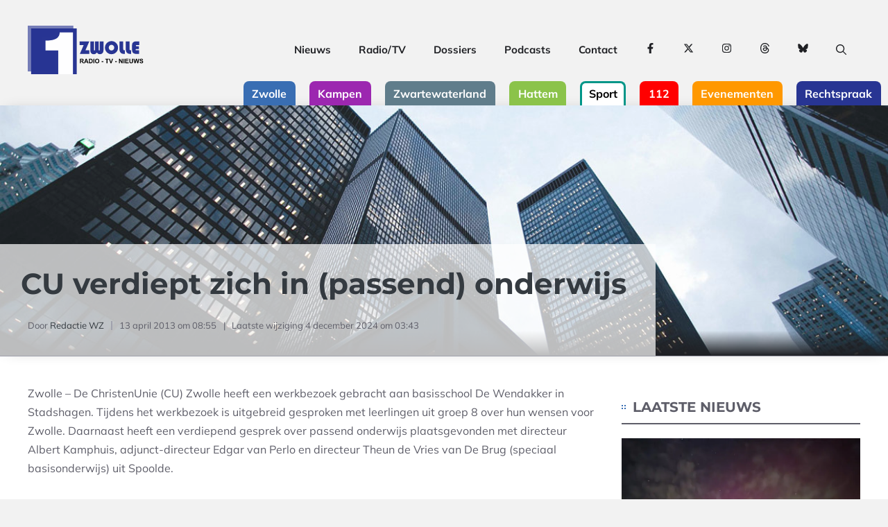

--- FILE ---
content_type: text/html; charset=UTF-8
request_url: https://1zwolle.nl/nieuws/34614/cu-verdiept-zich-in-passend-onderwijs.html
body_size: 34678
content:
<!DOCTYPE html>
<html lang="nl-NL">
<head>
	<meta charset="UTF-8">
	<meta name='robots' content='index, follow, max-image-preview:large, max-snippet:-1, max-video-preview:-1' />
<meta name="viewport" content="width=device-width, initial-scale=1">
	<!-- This site is optimized with the Yoast SEO Premium plugin v26.7 (Yoast SEO v26.7) - https://yoast.com/wordpress/plugins/seo/ -->
	<title>CU verdiept zich in (passend) onderwijs - 1Zwolle</title>
	<link rel="canonical" href="https://1zwolle.nl/nieuws/34614/cu-verdiept-zich-in-passend-onderwijs.html" />
	<meta property="og:locale" content="nl_NL" />
	<meta property="og:type" content="article" />
	<meta property="og:title" content="CU verdiept zich in (passend) onderwijs" />
	<meta property="og:description" content="Zwolle &#8211; De ChristenUnie (CU) Zwolle heeft een werkbezoek gebracht aan basisschool De Wendakker in Stadshagen. Tijdens het werkbezoek is uitgebreid gesproken met leerlingen uit ... Lees meer" />
	<meta property="og:url" content="https://1zwolle.nl/nieuws/34614/cu-verdiept-zich-in-passend-onderwijs.html" />
	<meta property="og:site_name" content="1Zwolle" />
	<meta property="article:publisher" content="https://www.facebook.com/1zwolle" />
	<meta property="article:published_time" content="2013-04-13T06:55:26+00:00" />
	<meta property="article:modified_time" content="2024-12-04T02:43:38+00:00" />
	<meta property="og:image" content="https://1zwolle.nl/wp-content/uploads/sites/1/2024/12/1Zwolle-Logo-Radio-TV-Nieuws.png" />
	<meta property="og:image:width" content="2048" />
	<meta property="og:image:height" content="858" />
	<meta property="og:image:type" content="image/png" />
	<meta name="author" content="Redactie WZ" />
	<meta name="twitter:card" content="summary_large_image" />
	<meta name="twitter:creator" content="@1zwollenl" />
	<meta name="twitter:site" content="@1zwollenl" />
	<meta name="twitter:label1" content="Geschreven door" />
	<meta name="twitter:data1" content="Redactie WZ" />
	<meta name="twitter:label2" content="Geschatte leestijd" />
	<meta name="twitter:data2" content="2 minuten" />
	<script type="application/ld+json" class="yoast-schema-graph">{"@context":"https://schema.org","@graph":[{"@type":"NewsArticle","@id":"https://1zwolle.nl/nieuws/34614/cu-verdiept-zich-in-passend-onderwijs.html#article","isPartOf":{"@id":"https://1zwolle.nl/nieuws/34614/cu-verdiept-zich-in-passend-onderwijs.html"},"author":{"name":"Redactie WZ","@id":"https://1zwolle.nl/#/schema/person/af5e0162267004f1bfc2af87c4c0d19a"},"headline":"CU verdiept zich in (passend) onderwijs","datePublished":"2013-04-13T06:55:26+00:00","dateModified":"2024-12-04T02:43:38+00:00","mainEntityOfPage":{"@id":"https://1zwolle.nl/nieuws/34614/cu-verdiept-zich-in-passend-onderwijs.html"},"wordCount":411,"commentCount":3,"publisher":{"@id":"https://1zwolle.nl/#organization"},"articleSection":["Algemeen"],"inLanguage":"nl-NL","potentialAction":[{"@type":"CommentAction","name":"Comment","target":["https://1zwolle.nl/nieuws/34614/cu-verdiept-zich-in-passend-onderwijs.html#respond"]}],"copyrightYear":"2013","copyrightHolder":{"@id":"https://rtv1ijsseldelta.nl/#organization"}},{"@type":"WebPage","@id":"https://1zwolle.nl/nieuws/34614/cu-verdiept-zich-in-passend-onderwijs.html","url":"https://1zwolle.nl/nieuws/34614/cu-verdiept-zich-in-passend-onderwijs.html","name":"CU verdiept zich in (passend) onderwijs - 1Zwolle","isPartOf":{"@id":"https://1zwolle.nl/#website"},"datePublished":"2013-04-13T06:55:26+00:00","dateModified":"2024-12-04T02:43:38+00:00","breadcrumb":{"@id":"https://1zwolle.nl/nieuws/34614/cu-verdiept-zich-in-passend-onderwijs.html#breadcrumb"},"inLanguage":"nl-NL","potentialAction":[{"@type":"ReadAction","target":["https://1zwolle.nl/nieuws/34614/cu-verdiept-zich-in-passend-onderwijs.html"]}]},{"@type":"BreadcrumbList","@id":"https://1zwolle.nl/nieuws/34614/cu-verdiept-zich-in-passend-onderwijs.html#breadcrumb","itemListElement":[{"@type":"ListItem","position":1,"name":"Home","item":"https://1zwolle.nl/"},{"@type":"ListItem","position":2,"name":"1Zwolle Nieuws","item":"https://1zwolle.nl/nieuws"},{"@type":"ListItem","position":3,"name":"CU verdiept zich in (passend) onderwijs"}]},{"@type":"WebSite","@id":"https://1zwolle.nl/#website","url":"https://1zwolle.nl/","name":"1Zwolle","description":"Het nieuws uit Zwolle en omgeving","publisher":{"@id":"https://1zwolle.nl/#organization"},"alternateName":"1Z","potentialAction":[{"@type":"SearchAction","target":{"@type":"EntryPoint","urlTemplate":"https://1zwolle.nl/?s={search_term_string}"},"query-input":{"@type":"PropertyValueSpecification","valueRequired":true,"valueName":"search_term_string"}}],"inLanguage":"nl-NL"},{"@type":["Organization","Place","NewsMediaOrganization"],"@id":"https://1zwolle.nl/#organization","name":"Stichting Algemene Omroep Zwolle","alternateName":"1Zwolle","url":"https://1zwolle.nl/","logo":{"@id":"https://1zwolle.nl/nieuws/34614/cu-verdiept-zich-in-passend-onderwijs.html#local-main-organization-logo"},"image":{"@id":"https://1zwolle.nl/nieuws/34614/cu-verdiept-zich-in-passend-onderwijs.html#local-main-organization-logo"},"sameAs":["https://www.facebook.com/1zwolle","https://x.com/1zwollenl","https://www.instagram.com/1zwolle/","https://www.linkedin.com/company/1zwolle/","https://www.youtube.com/@1Zwolle"],"description":"1Zwolle brengt actueel nieuws en achtergronden vanuit Zwolle, hoofdstad van Overijssel. Het omvangrijke nieuwsarchief loopt terug tot 2003.","legalName":"Stichting Algemene Omroep Zwolle","foundingDate":"2023-04-01","numberOfEmployees":{"@type":"QuantitativeValue","minValue":"11","maxValue":"50"},"address":{"@id":"https://1zwolle.nl/nieuws/34614/cu-verdiept-zich-in-passend-onderwijs.html#local-main-place-address"},"geo":{"@type":"GeoCoordinates","latitude":"52.388254","longitude":"6.1365086"},"telephone":["038-3690302"],"openingHoursSpecification":{"@type":"OpeningHoursSpecification","dayOfWeek":["Monday","Tuesday","Wednesday","Thursday","Friday","Saturday","Sunday"],"opens":"00:00","closes":"23:59"},"email":"redactie@1zwolle.nl","areaServed":"NL","vatID":"NL866480468B01"},{"@type":"Person","@id":"https://1zwolle.nl/#/schema/person/af5e0162267004f1bfc2af87c4c0d19a","name":"Redactie WZ","url":"https://1zwolle.nl/nieuws/author/harry"},{"@type":"PostalAddress","@id":"https://1zwolle.nl/nieuws/34614/cu-verdiept-zich-in-passend-onderwijs.html#local-main-place-address","streetAddress":"Beatrixlaan 52","addressLocality":"Wijhe","postalCode":"8131 AS","addressRegion":"Overijssel","addressCountry":"NL"},{"@type":"ImageObject","inLanguage":"nl-NL","@id":"https://1zwolle.nl/nieuws/34614/cu-verdiept-zich-in-passend-onderwijs.html#local-main-organization-logo","url":"https://1zwolle.nl/wp-content/uploads/sites/1/2024/12/1Zwolle-Logo-Radio-TV-Nieuws.png","contentUrl":"https://1zwolle.nl/wp-content/uploads/sites/1/2024/12/1Zwolle-Logo-Radio-TV-Nieuws.png","width":2048,"height":858,"caption":"Stichting Algemene Omroep Zwolle"}]}</script>
	<meta name="geo.placename" content="Wijhe" />
	<meta name="geo.position" content="52.388254;6.1365086" />
	<meta name="geo.region" content="Nederland" />
	<!-- / Yoast SEO Premium plugin. -->


<link rel='dns-prefetch' href='//www.googletagmanager.com' />
<link rel='dns-prefetch' href='//stats.wp.com' />
<link rel="alternate" type="application/rss+xml" title="1Zwolle &raquo; feed" href="https://1zwolle.nl/feed" />
<link rel="alternate" type="application/rss+xml" title="1Zwolle &raquo; reacties feed" href="https://1zwolle.nl/comments/feed" />
<link rel="alternate" type="application/rss+xml" title="1Zwolle &raquo; CU verdiept zich in (passend) onderwijs reacties feed" href="https://1zwolle.nl/nieuws/34614/cu-verdiept-zich-in-passend-onderwijs.html/feed" />
<link rel="alternate" title="oEmbed (JSON)" type="application/json+oembed" href="https://1zwolle.nl/wp-json/oembed/1.0/embed?url=https%3A%2F%2F1zwolle.nl%2Fnieuws%2F34614%2Fcu-verdiept-zich-in-passend-onderwijs.html" />
<link rel="alternate" title="oEmbed (XML)" type="text/xml+oembed" href="https://1zwolle.nl/wp-json/oembed/1.0/embed?url=https%3A%2F%2F1zwolle.nl%2Fnieuws%2F34614%2Fcu-verdiept-zich-in-passend-onderwijs.html&#038;format=xml" />
<!-- 1zwolle.nl is managing ads with Advanced Ads 2.0.16 – https://wpadvancedads.com/ --><script id="schoorsteen-ready">
			window.advanced_ads_ready=function(e,a){a=a||"complete";var d=function(e){return"interactive"===a?"loading"!==e:"complete"===e};d(document.readyState)?e():document.addEventListener("readystatechange",(function(a){d(a.target.readyState)&&e()}),{once:"interactive"===a})},window.advanced_ads_ready_queue=window.advanced_ads_ready_queue||[];		</script>
		<style id='wp-img-auto-sizes-contain-inline-css'>
img:is([sizes=auto i],[sizes^="auto," i]){contain-intrinsic-size:3000px 1500px}
/*# sourceURL=wp-img-auto-sizes-contain-inline-css */
</style>
<link rel='stylesheet' id='jetpack_related-posts-css' href='https://1zwolle.nl/wp-content/plugins/jetpack/modules/related-posts/related-posts.css?ver=20240116' media='all' />
<link rel='stylesheet' id='generatepress-fonts-css' href='https://1zwolle.nl/wp-content/uploads/sites/1/generatepress/fonts/fonts.css?ver=1736379516' media='all' />
<style id='wp-block-library-inline-css'>
:root{--wp-block-synced-color:#7a00df;--wp-block-synced-color--rgb:122,0,223;--wp-bound-block-color:var(--wp-block-synced-color);--wp-editor-canvas-background:#ddd;--wp-admin-theme-color:#007cba;--wp-admin-theme-color--rgb:0,124,186;--wp-admin-theme-color-darker-10:#006ba1;--wp-admin-theme-color-darker-10--rgb:0,107,160.5;--wp-admin-theme-color-darker-20:#005a87;--wp-admin-theme-color-darker-20--rgb:0,90,135;--wp-admin-border-width-focus:2px}@media (min-resolution:192dpi){:root{--wp-admin-border-width-focus:1.5px}}.wp-element-button{cursor:pointer}:root .has-very-light-gray-background-color{background-color:#eee}:root .has-very-dark-gray-background-color{background-color:#313131}:root .has-very-light-gray-color{color:#eee}:root .has-very-dark-gray-color{color:#313131}:root .has-vivid-green-cyan-to-vivid-cyan-blue-gradient-background{background:linear-gradient(135deg,#00d084,#0693e3)}:root .has-purple-crush-gradient-background{background:linear-gradient(135deg,#34e2e4,#4721fb 50%,#ab1dfe)}:root .has-hazy-dawn-gradient-background{background:linear-gradient(135deg,#faaca8,#dad0ec)}:root .has-subdued-olive-gradient-background{background:linear-gradient(135deg,#fafae1,#67a671)}:root .has-atomic-cream-gradient-background{background:linear-gradient(135deg,#fdd79a,#004a59)}:root .has-nightshade-gradient-background{background:linear-gradient(135deg,#330968,#31cdcf)}:root .has-midnight-gradient-background{background:linear-gradient(135deg,#020381,#2874fc)}:root{--wp--preset--font-size--normal:16px;--wp--preset--font-size--huge:42px}.has-regular-font-size{font-size:1em}.has-larger-font-size{font-size:2.625em}.has-normal-font-size{font-size:var(--wp--preset--font-size--normal)}.has-huge-font-size{font-size:var(--wp--preset--font-size--huge)}.has-text-align-center{text-align:center}.has-text-align-left{text-align:left}.has-text-align-right{text-align:right}.has-fit-text{white-space:nowrap!important}#end-resizable-editor-section{display:none}.aligncenter{clear:both}.items-justified-left{justify-content:flex-start}.items-justified-center{justify-content:center}.items-justified-right{justify-content:flex-end}.items-justified-space-between{justify-content:space-between}.screen-reader-text{border:0;clip-path:inset(50%);height:1px;margin:-1px;overflow:hidden;padding:0;position:absolute;width:1px;word-wrap:normal!important}.screen-reader-text:focus{background-color:#ddd;clip-path:none;color:#444;display:block;font-size:1em;height:auto;left:5px;line-height:normal;padding:15px 23px 14px;text-decoration:none;top:5px;width:auto;z-index:100000}html :where(.has-border-color){border-style:solid}html :where([style*=border-top-color]){border-top-style:solid}html :where([style*=border-right-color]){border-right-style:solid}html :where([style*=border-bottom-color]){border-bottom-style:solid}html :where([style*=border-left-color]){border-left-style:solid}html :where([style*=border-width]){border-style:solid}html :where([style*=border-top-width]){border-top-style:solid}html :where([style*=border-right-width]){border-right-style:solid}html :where([style*=border-bottom-width]){border-bottom-style:solid}html :where([style*=border-left-width]){border-left-style:solid}html :where(img[class*=wp-image-]){height:auto;max-width:100%}:where(figure){margin:0 0 1em}html :where(.is-position-sticky){--wp-admin--admin-bar--position-offset:var(--wp-admin--admin-bar--height,0px)}@media screen and (max-width:600px){html :where(.is-position-sticky){--wp-admin--admin-bar--position-offset:0px}}

/*# sourceURL=wp-block-library-inline-css */
</style><style id='wp-block-heading-inline-css'>
h1:where(.wp-block-heading).has-background,h2:where(.wp-block-heading).has-background,h3:where(.wp-block-heading).has-background,h4:where(.wp-block-heading).has-background,h5:where(.wp-block-heading).has-background,h6:where(.wp-block-heading).has-background{padding:1.25em 2.375em}h1.has-text-align-left[style*=writing-mode]:where([style*=vertical-lr]),h1.has-text-align-right[style*=writing-mode]:where([style*=vertical-rl]),h2.has-text-align-left[style*=writing-mode]:where([style*=vertical-lr]),h2.has-text-align-right[style*=writing-mode]:where([style*=vertical-rl]),h3.has-text-align-left[style*=writing-mode]:where([style*=vertical-lr]),h3.has-text-align-right[style*=writing-mode]:where([style*=vertical-rl]),h4.has-text-align-left[style*=writing-mode]:where([style*=vertical-lr]),h4.has-text-align-right[style*=writing-mode]:where([style*=vertical-rl]),h5.has-text-align-left[style*=writing-mode]:where([style*=vertical-lr]),h5.has-text-align-right[style*=writing-mode]:where([style*=vertical-rl]),h6.has-text-align-left[style*=writing-mode]:where([style*=vertical-lr]),h6.has-text-align-right[style*=writing-mode]:where([style*=vertical-rl]){rotate:180deg}
/*# sourceURL=https://1zwolle.nl/wp-includes/blocks/heading/style.min.css */
</style>
<style id='wp-block-navigation-inline-css'>
.wp-block-navigation{position:relative}.wp-block-navigation ul{margin-bottom:0;margin-left:0;margin-top:0;padding-left:0}.wp-block-navigation ul,.wp-block-navigation ul li{list-style:none;padding:0}.wp-block-navigation .wp-block-navigation-item{align-items:center;background-color:inherit;display:flex;position:relative}.wp-block-navigation .wp-block-navigation-item .wp-block-navigation__submenu-container:empty{display:none}.wp-block-navigation .wp-block-navigation-item__content{display:block;z-index:1}.wp-block-navigation .wp-block-navigation-item__content.wp-block-navigation-item__content{color:inherit}.wp-block-navigation.has-text-decoration-underline .wp-block-navigation-item__content,.wp-block-navigation.has-text-decoration-underline .wp-block-navigation-item__content:active,.wp-block-navigation.has-text-decoration-underline .wp-block-navigation-item__content:focus{text-decoration:underline}.wp-block-navigation.has-text-decoration-line-through .wp-block-navigation-item__content,.wp-block-navigation.has-text-decoration-line-through .wp-block-navigation-item__content:active,.wp-block-navigation.has-text-decoration-line-through .wp-block-navigation-item__content:focus{text-decoration:line-through}.wp-block-navigation :where(a),.wp-block-navigation :where(a:active),.wp-block-navigation :where(a:focus){text-decoration:none}.wp-block-navigation .wp-block-navigation__submenu-icon{align-self:center;background-color:inherit;border:none;color:currentColor;display:inline-block;font-size:inherit;height:.6em;line-height:0;margin-left:.25em;padding:0;width:.6em}.wp-block-navigation .wp-block-navigation__submenu-icon svg{display:inline-block;stroke:currentColor;height:inherit;margin-top:.075em;width:inherit}.wp-block-navigation{--navigation-layout-justification-setting:flex-start;--navigation-layout-direction:row;--navigation-layout-wrap:wrap;--navigation-layout-justify:flex-start;--navigation-layout-align:center}.wp-block-navigation.is-vertical{--navigation-layout-direction:column;--navigation-layout-justify:initial;--navigation-layout-align:flex-start}.wp-block-navigation.no-wrap{--navigation-layout-wrap:nowrap}.wp-block-navigation.items-justified-center{--navigation-layout-justification-setting:center;--navigation-layout-justify:center}.wp-block-navigation.items-justified-center.is-vertical{--navigation-layout-align:center}.wp-block-navigation.items-justified-right{--navigation-layout-justification-setting:flex-end;--navigation-layout-justify:flex-end}.wp-block-navigation.items-justified-right.is-vertical{--navigation-layout-align:flex-end}.wp-block-navigation.items-justified-space-between{--navigation-layout-justification-setting:space-between;--navigation-layout-justify:space-between}.wp-block-navigation .has-child .wp-block-navigation__submenu-container{align-items:normal;background-color:inherit;color:inherit;display:flex;flex-direction:column;opacity:0;position:absolute;z-index:2}@media not (prefers-reduced-motion){.wp-block-navigation .has-child .wp-block-navigation__submenu-container{transition:opacity .1s linear}}.wp-block-navigation .has-child .wp-block-navigation__submenu-container{height:0;overflow:hidden;visibility:hidden;width:0}.wp-block-navigation .has-child .wp-block-navigation__submenu-container>.wp-block-navigation-item>.wp-block-navigation-item__content{display:flex;flex-grow:1;padding:.5em 1em}.wp-block-navigation .has-child .wp-block-navigation__submenu-container>.wp-block-navigation-item>.wp-block-navigation-item__content .wp-block-navigation__submenu-icon{margin-left:auto;margin-right:0}.wp-block-navigation .has-child .wp-block-navigation__submenu-container .wp-block-navigation-item__content{margin:0}.wp-block-navigation .has-child .wp-block-navigation__submenu-container{left:-1px;top:100%}@media (min-width:782px){.wp-block-navigation .has-child .wp-block-navigation__submenu-container .wp-block-navigation__submenu-container{left:100%;top:-1px}.wp-block-navigation .has-child .wp-block-navigation__submenu-container .wp-block-navigation__submenu-container:before{background:#0000;content:"";display:block;height:100%;position:absolute;right:100%;width:.5em}.wp-block-navigation .has-child .wp-block-navigation__submenu-container .wp-block-navigation__submenu-icon{margin-right:.25em}.wp-block-navigation .has-child .wp-block-navigation__submenu-container .wp-block-navigation__submenu-icon svg{transform:rotate(-90deg)}}.wp-block-navigation .has-child .wp-block-navigation-submenu__toggle[aria-expanded=true]~.wp-block-navigation__submenu-container,.wp-block-navigation .has-child:not(.open-on-click):hover>.wp-block-navigation__submenu-container,.wp-block-navigation .has-child:not(.open-on-click):not(.open-on-hover-click):focus-within>.wp-block-navigation__submenu-container{height:auto;min-width:200px;opacity:1;overflow:visible;visibility:visible;width:auto}.wp-block-navigation.has-background .has-child .wp-block-navigation__submenu-container{left:0;top:100%}@media (min-width:782px){.wp-block-navigation.has-background .has-child .wp-block-navigation__submenu-container .wp-block-navigation__submenu-container{left:100%;top:0}}.wp-block-navigation-submenu{display:flex;position:relative}.wp-block-navigation-submenu .wp-block-navigation__submenu-icon svg{stroke:currentColor}button.wp-block-navigation-item__content{background-color:initial;border:none;color:currentColor;font-family:inherit;font-size:inherit;font-style:inherit;font-weight:inherit;letter-spacing:inherit;line-height:inherit;text-align:left;text-transform:inherit}.wp-block-navigation-submenu__toggle{cursor:pointer}.wp-block-navigation-submenu__toggle[aria-expanded=true]+.wp-block-navigation__submenu-icon>svg,.wp-block-navigation-submenu__toggle[aria-expanded=true]>svg{transform:rotate(180deg)}.wp-block-navigation-item.open-on-click .wp-block-navigation-submenu__toggle{padding-left:0;padding-right:.85em}.wp-block-navigation-item.open-on-click .wp-block-navigation-submenu__toggle+.wp-block-navigation__submenu-icon{margin-left:-.6em;pointer-events:none}.wp-block-navigation-item.open-on-click button.wp-block-navigation-item__content:not(.wp-block-navigation-submenu__toggle){padding:0}.wp-block-navigation .wp-block-page-list,.wp-block-navigation__container,.wp-block-navigation__responsive-close,.wp-block-navigation__responsive-container,.wp-block-navigation__responsive-container-content,.wp-block-navigation__responsive-dialog{gap:inherit}:where(.wp-block-navigation.has-background .wp-block-navigation-item a:not(.wp-element-button)),:where(.wp-block-navigation.has-background .wp-block-navigation-submenu a:not(.wp-element-button)){padding:.5em 1em}:where(.wp-block-navigation .wp-block-navigation__submenu-container .wp-block-navigation-item a:not(.wp-element-button)),:where(.wp-block-navigation .wp-block-navigation__submenu-container .wp-block-navigation-submenu a:not(.wp-element-button)),:where(.wp-block-navigation .wp-block-navigation__submenu-container .wp-block-navigation-submenu button.wp-block-navigation-item__content),:where(.wp-block-navigation .wp-block-navigation__submenu-container .wp-block-pages-list__item button.wp-block-navigation-item__content){padding:.5em 1em}.wp-block-navigation.items-justified-right .wp-block-navigation__container .has-child .wp-block-navigation__submenu-container,.wp-block-navigation.items-justified-right .wp-block-page-list>.has-child .wp-block-navigation__submenu-container,.wp-block-navigation.items-justified-space-between .wp-block-page-list>.has-child:last-child .wp-block-navigation__submenu-container,.wp-block-navigation.items-justified-space-between>.wp-block-navigation__container>.has-child:last-child .wp-block-navigation__submenu-container{left:auto;right:0}.wp-block-navigation.items-justified-right .wp-block-navigation__container .has-child .wp-block-navigation__submenu-container .wp-block-navigation__submenu-container,.wp-block-navigation.items-justified-right .wp-block-page-list>.has-child .wp-block-navigation__submenu-container .wp-block-navigation__submenu-container,.wp-block-navigation.items-justified-space-between .wp-block-page-list>.has-child:last-child .wp-block-navigation__submenu-container .wp-block-navigation__submenu-container,.wp-block-navigation.items-justified-space-between>.wp-block-navigation__container>.has-child:last-child .wp-block-navigation__submenu-container .wp-block-navigation__submenu-container{left:-1px;right:-1px}@media (min-width:782px){.wp-block-navigation.items-justified-right .wp-block-navigation__container .has-child .wp-block-navigation__submenu-container .wp-block-navigation__submenu-container,.wp-block-navigation.items-justified-right .wp-block-page-list>.has-child .wp-block-navigation__submenu-container .wp-block-navigation__submenu-container,.wp-block-navigation.items-justified-space-between .wp-block-page-list>.has-child:last-child .wp-block-navigation__submenu-container .wp-block-navigation__submenu-container,.wp-block-navigation.items-justified-space-between>.wp-block-navigation__container>.has-child:last-child .wp-block-navigation__submenu-container .wp-block-navigation__submenu-container{left:auto;right:100%}}.wp-block-navigation:not(.has-background) .wp-block-navigation__submenu-container{background-color:#fff;border:1px solid #00000026}.wp-block-navigation.has-background .wp-block-navigation__submenu-container{background-color:inherit}.wp-block-navigation:not(.has-text-color) .wp-block-navigation__submenu-container{color:#000}.wp-block-navigation__container{align-items:var(--navigation-layout-align,initial);display:flex;flex-direction:var(--navigation-layout-direction,initial);flex-wrap:var(--navigation-layout-wrap,wrap);justify-content:var(--navigation-layout-justify,initial);list-style:none;margin:0;padding-left:0}.wp-block-navigation__container .is-responsive{display:none}.wp-block-navigation__container:only-child,.wp-block-page-list:only-child{flex-grow:1}@keyframes overlay-menu__fade-in-animation{0%{opacity:0;transform:translateY(.5em)}to{opacity:1;transform:translateY(0)}}.wp-block-navigation__responsive-container{bottom:0;display:none;left:0;position:fixed;right:0;top:0}.wp-block-navigation__responsive-container :where(.wp-block-navigation-item a){color:inherit}.wp-block-navigation__responsive-container .wp-block-navigation__responsive-container-content{align-items:var(--navigation-layout-align,initial);display:flex;flex-direction:var(--navigation-layout-direction,initial);flex-wrap:var(--navigation-layout-wrap,wrap);justify-content:var(--navigation-layout-justify,initial)}.wp-block-navigation__responsive-container:not(.is-menu-open.is-menu-open){background-color:inherit!important;color:inherit!important}.wp-block-navigation__responsive-container.is-menu-open{background-color:inherit;display:flex;flex-direction:column}@media not (prefers-reduced-motion){.wp-block-navigation__responsive-container.is-menu-open{animation:overlay-menu__fade-in-animation .1s ease-out;animation-fill-mode:forwards}}.wp-block-navigation__responsive-container.is-menu-open{overflow:auto;padding:clamp(1rem,var(--wp--style--root--padding-top),20rem) clamp(1rem,var(--wp--style--root--padding-right),20rem) clamp(1rem,var(--wp--style--root--padding-bottom),20rem) clamp(1rem,var(--wp--style--root--padding-left),20rem);z-index:100000}.wp-block-navigation__responsive-container.is-menu-open .wp-block-navigation__responsive-container-content{align-items:var(--navigation-layout-justification-setting,inherit);display:flex;flex-direction:column;flex-wrap:nowrap;overflow:visible;padding-top:calc(2rem + 24px)}.wp-block-navigation__responsive-container.is-menu-open .wp-block-navigation__responsive-container-content,.wp-block-navigation__responsive-container.is-menu-open .wp-block-navigation__responsive-container-content .wp-block-navigation__container,.wp-block-navigation__responsive-container.is-menu-open .wp-block-navigation__responsive-container-content .wp-block-page-list{justify-content:flex-start}.wp-block-navigation__responsive-container.is-menu-open .wp-block-navigation__responsive-container-content .wp-block-navigation__submenu-icon{display:none}.wp-block-navigation__responsive-container.is-menu-open .wp-block-navigation__responsive-container-content .has-child .wp-block-navigation__submenu-container{border:none;height:auto;min-width:200px;opacity:1;overflow:initial;padding-left:2rem;padding-right:2rem;position:static;visibility:visible;width:auto}.wp-block-navigation__responsive-container.is-menu-open .wp-block-navigation__responsive-container-content .wp-block-navigation__container,.wp-block-navigation__responsive-container.is-menu-open .wp-block-navigation__responsive-container-content .wp-block-navigation__submenu-container{gap:inherit}.wp-block-navigation__responsive-container.is-menu-open .wp-block-navigation__responsive-container-content .wp-block-navigation__submenu-container{padding-top:var(--wp--style--block-gap,2em)}.wp-block-navigation__responsive-container.is-menu-open .wp-block-navigation__responsive-container-content .wp-block-navigation-item__content{padding:0}.wp-block-navigation__responsive-container.is-menu-open .wp-block-navigation__responsive-container-content .wp-block-navigation-item,.wp-block-navigation__responsive-container.is-menu-open .wp-block-navigation__responsive-container-content .wp-block-navigation__container,.wp-block-navigation__responsive-container.is-menu-open .wp-block-navigation__responsive-container-content .wp-block-page-list{align-items:var(--navigation-layout-justification-setting,initial);display:flex;flex-direction:column}.wp-block-navigation__responsive-container.is-menu-open .wp-block-navigation-item,.wp-block-navigation__responsive-container.is-menu-open .wp-block-navigation-item .wp-block-navigation__submenu-container,.wp-block-navigation__responsive-container.is-menu-open .wp-block-navigation__container,.wp-block-navigation__responsive-container.is-menu-open .wp-block-page-list{background:#0000!important;color:inherit!important}.wp-block-navigation__responsive-container.is-menu-open .wp-block-navigation__submenu-container.wp-block-navigation__submenu-container.wp-block-navigation__submenu-container.wp-block-navigation__submenu-container{left:auto;right:auto}@media (min-width:600px){.wp-block-navigation__responsive-container:not(.hidden-by-default):not(.is-menu-open){background-color:inherit;display:block;position:relative;width:100%;z-index:auto}.wp-block-navigation__responsive-container:not(.hidden-by-default):not(.is-menu-open) .wp-block-navigation__responsive-container-close{display:none}.wp-block-navigation__responsive-container.is-menu-open .wp-block-navigation__submenu-container.wp-block-navigation__submenu-container.wp-block-navigation__submenu-container.wp-block-navigation__submenu-container{left:0}}.wp-block-navigation:not(.has-background) .wp-block-navigation__responsive-container.is-menu-open{background-color:#fff}.wp-block-navigation:not(.has-text-color) .wp-block-navigation__responsive-container.is-menu-open{color:#000}.wp-block-navigation__toggle_button_label{font-size:1rem;font-weight:700}.wp-block-navigation__responsive-container-close,.wp-block-navigation__responsive-container-open{background:#0000;border:none;color:currentColor;cursor:pointer;margin:0;padding:0;text-transform:inherit;vertical-align:middle}.wp-block-navigation__responsive-container-close svg,.wp-block-navigation__responsive-container-open svg{fill:currentColor;display:block;height:24px;pointer-events:none;width:24px}.wp-block-navigation__responsive-container-open{display:flex}.wp-block-navigation__responsive-container-open.wp-block-navigation__responsive-container-open.wp-block-navigation__responsive-container-open{font-family:inherit;font-size:inherit;font-weight:inherit}@media (min-width:600px){.wp-block-navigation__responsive-container-open:not(.always-shown){display:none}}.wp-block-navigation__responsive-container-close{position:absolute;right:0;top:0;z-index:2}.wp-block-navigation__responsive-container-close.wp-block-navigation__responsive-container-close.wp-block-navigation__responsive-container-close{font-family:inherit;font-size:inherit;font-weight:inherit}.wp-block-navigation__responsive-close{width:100%}.has-modal-open .wp-block-navigation__responsive-close{margin-left:auto;margin-right:auto;max-width:var(--wp--style--global--wide-size,100%)}.wp-block-navigation__responsive-close:focus{outline:none}.is-menu-open .wp-block-navigation__responsive-close,.is-menu-open .wp-block-navigation__responsive-container-content,.is-menu-open .wp-block-navigation__responsive-dialog{box-sizing:border-box}.wp-block-navigation__responsive-dialog{position:relative}.has-modal-open .admin-bar .is-menu-open .wp-block-navigation__responsive-dialog{margin-top:46px}@media (min-width:782px){.has-modal-open .admin-bar .is-menu-open .wp-block-navigation__responsive-dialog{margin-top:32px}}html.has-modal-open{overflow:hidden}
/*# sourceURL=https://1zwolle.nl/wp-includes/blocks/navigation/style.min.css */
</style>
<style id='wp-block-navigation-link-inline-css'>
.wp-block-navigation .wp-block-navigation-item__label{overflow-wrap:break-word}.wp-block-navigation .wp-block-navigation-item__description{display:none}.link-ui-tools{outline:1px solid #f0f0f0;padding:8px}.link-ui-block-inserter{padding-top:8px}.link-ui-block-inserter__back{margin-left:8px;text-transform:uppercase}
/*# sourceURL=https://1zwolle.nl/wp-includes/blocks/navigation-link/style.min.css */
</style>
<style id='wp-block-paragraph-inline-css'>
.is-small-text{font-size:.875em}.is-regular-text{font-size:1em}.is-large-text{font-size:2.25em}.is-larger-text{font-size:3em}.has-drop-cap:not(:focus):first-letter{float:left;font-size:8.4em;font-style:normal;font-weight:100;line-height:.68;margin:.05em .1em 0 0;text-transform:uppercase}body.rtl .has-drop-cap:not(:focus):first-letter{float:none;margin-left:.1em}p.has-drop-cap.has-background{overflow:hidden}:root :where(p.has-background){padding:1.25em 2.375em}:where(p.has-text-color:not(.has-link-color)) a{color:inherit}p.has-text-align-left[style*="writing-mode:vertical-lr"],p.has-text-align-right[style*="writing-mode:vertical-rl"]{rotate:180deg}
/*# sourceURL=https://1zwolle.nl/wp-includes/blocks/paragraph/style.min.css */
</style>
<style id='global-styles-inline-css'>
:root{--wp--preset--aspect-ratio--square: 1;--wp--preset--aspect-ratio--4-3: 4/3;--wp--preset--aspect-ratio--3-4: 3/4;--wp--preset--aspect-ratio--3-2: 3/2;--wp--preset--aspect-ratio--2-3: 2/3;--wp--preset--aspect-ratio--16-9: 16/9;--wp--preset--aspect-ratio--9-16: 9/16;--wp--preset--color--black: #000000;--wp--preset--color--cyan-bluish-gray: #abb8c3;--wp--preset--color--white: #ffffff;--wp--preset--color--pale-pink: #f78da7;--wp--preset--color--vivid-red: #cf2e2e;--wp--preset--color--luminous-vivid-orange: #ff6900;--wp--preset--color--luminous-vivid-amber: #fcb900;--wp--preset--color--light-green-cyan: #7bdcb5;--wp--preset--color--vivid-green-cyan: #00d084;--wp--preset--color--pale-cyan-blue: #8ed1fc;--wp--preset--color--vivid-cyan-blue: #0693e3;--wp--preset--color--vivid-purple: #9b51e0;--wp--preset--color--contrast: var(--contrast);--wp--preset--color--contrast-2: var(--contrast-2);--wp--preset--color--contrast-3: var(--contrast-3);--wp--preset--color--contrast-4: var(--contrast-4);--wp--preset--color--contrast-5: var(--contrast-5);--wp--preset--color--base: var(--base);--wp--preset--color--base-2: var(--base-2);--wp--preset--color--politiek: var(--politiek);--wp--preset--color--112: var(--112);--wp--preset--color--kunst-cultuur: var(--kunst-cultuur);--wp--preset--color--evenementen: var(--evenementen);--wp--preset--color--sport: var(--sport);--wp--preset--color--algemeen: var(--algemeen);--wp--preset--color--onderwijs: var(--onderwijs);--wp--preset--color--het-weer: var(--het-weer);--wp--preset--color--rechtspraak: var(--rechtspraak);--wp--preset--color--columns: var(--columns);--wp--preset--gradient--vivid-cyan-blue-to-vivid-purple: linear-gradient(135deg,rgb(6,147,227) 0%,rgb(155,81,224) 100%);--wp--preset--gradient--light-green-cyan-to-vivid-green-cyan: linear-gradient(135deg,rgb(122,220,180) 0%,rgb(0,208,130) 100%);--wp--preset--gradient--luminous-vivid-amber-to-luminous-vivid-orange: linear-gradient(135deg,rgb(252,185,0) 0%,rgb(255,105,0) 100%);--wp--preset--gradient--luminous-vivid-orange-to-vivid-red: linear-gradient(135deg,rgb(255,105,0) 0%,rgb(207,46,46) 100%);--wp--preset--gradient--very-light-gray-to-cyan-bluish-gray: linear-gradient(135deg,rgb(238,238,238) 0%,rgb(169,184,195) 100%);--wp--preset--gradient--cool-to-warm-spectrum: linear-gradient(135deg,rgb(74,234,220) 0%,rgb(151,120,209) 20%,rgb(207,42,186) 40%,rgb(238,44,130) 60%,rgb(251,105,98) 80%,rgb(254,248,76) 100%);--wp--preset--gradient--blush-light-purple: linear-gradient(135deg,rgb(255,206,236) 0%,rgb(152,150,240) 100%);--wp--preset--gradient--blush-bordeaux: linear-gradient(135deg,rgb(254,205,165) 0%,rgb(254,45,45) 50%,rgb(107,0,62) 100%);--wp--preset--gradient--luminous-dusk: linear-gradient(135deg,rgb(255,203,112) 0%,rgb(199,81,192) 50%,rgb(65,88,208) 100%);--wp--preset--gradient--pale-ocean: linear-gradient(135deg,rgb(255,245,203) 0%,rgb(182,227,212) 50%,rgb(51,167,181) 100%);--wp--preset--gradient--electric-grass: linear-gradient(135deg,rgb(202,248,128) 0%,rgb(113,206,126) 100%);--wp--preset--gradient--midnight: linear-gradient(135deg,rgb(2,3,129) 0%,rgb(40,116,252) 100%);--wp--preset--font-size--small: 13px;--wp--preset--font-size--medium: 20px;--wp--preset--font-size--large: 36px;--wp--preset--font-size--x-large: 42px;--wp--preset--spacing--20: 0.44rem;--wp--preset--spacing--30: 0.67rem;--wp--preset--spacing--40: 1rem;--wp--preset--spacing--50: 1.5rem;--wp--preset--spacing--60: 2.25rem;--wp--preset--spacing--70: 3.38rem;--wp--preset--spacing--80: 5.06rem;--wp--preset--shadow--natural: 6px 6px 9px rgba(0, 0, 0, 0.2);--wp--preset--shadow--deep: 12px 12px 50px rgba(0, 0, 0, 0.4);--wp--preset--shadow--sharp: 6px 6px 0px rgba(0, 0, 0, 0.2);--wp--preset--shadow--outlined: 6px 6px 0px -3px rgb(255, 255, 255), 6px 6px rgb(0, 0, 0);--wp--preset--shadow--crisp: 6px 6px 0px rgb(0, 0, 0);}:where(.is-layout-flex){gap: 0.5em;}:where(.is-layout-grid){gap: 0.5em;}body .is-layout-flex{display: flex;}.is-layout-flex{flex-wrap: wrap;align-items: center;}.is-layout-flex > :is(*, div){margin: 0;}body .is-layout-grid{display: grid;}.is-layout-grid > :is(*, div){margin: 0;}:where(.wp-block-columns.is-layout-flex){gap: 2em;}:where(.wp-block-columns.is-layout-grid){gap: 2em;}:where(.wp-block-post-template.is-layout-flex){gap: 1.25em;}:where(.wp-block-post-template.is-layout-grid){gap: 1.25em;}.has-black-color{color: var(--wp--preset--color--black) !important;}.has-cyan-bluish-gray-color{color: var(--wp--preset--color--cyan-bluish-gray) !important;}.has-white-color{color: var(--wp--preset--color--white) !important;}.has-pale-pink-color{color: var(--wp--preset--color--pale-pink) !important;}.has-vivid-red-color{color: var(--wp--preset--color--vivid-red) !important;}.has-luminous-vivid-orange-color{color: var(--wp--preset--color--luminous-vivid-orange) !important;}.has-luminous-vivid-amber-color{color: var(--wp--preset--color--luminous-vivid-amber) !important;}.has-light-green-cyan-color{color: var(--wp--preset--color--light-green-cyan) !important;}.has-vivid-green-cyan-color{color: var(--wp--preset--color--vivid-green-cyan) !important;}.has-pale-cyan-blue-color{color: var(--wp--preset--color--pale-cyan-blue) !important;}.has-vivid-cyan-blue-color{color: var(--wp--preset--color--vivid-cyan-blue) !important;}.has-vivid-purple-color{color: var(--wp--preset--color--vivid-purple) !important;}.has-black-background-color{background-color: var(--wp--preset--color--black) !important;}.has-cyan-bluish-gray-background-color{background-color: var(--wp--preset--color--cyan-bluish-gray) !important;}.has-white-background-color{background-color: var(--wp--preset--color--white) !important;}.has-pale-pink-background-color{background-color: var(--wp--preset--color--pale-pink) !important;}.has-vivid-red-background-color{background-color: var(--wp--preset--color--vivid-red) !important;}.has-luminous-vivid-orange-background-color{background-color: var(--wp--preset--color--luminous-vivid-orange) !important;}.has-luminous-vivid-amber-background-color{background-color: var(--wp--preset--color--luminous-vivid-amber) !important;}.has-light-green-cyan-background-color{background-color: var(--wp--preset--color--light-green-cyan) !important;}.has-vivid-green-cyan-background-color{background-color: var(--wp--preset--color--vivid-green-cyan) !important;}.has-pale-cyan-blue-background-color{background-color: var(--wp--preset--color--pale-cyan-blue) !important;}.has-vivid-cyan-blue-background-color{background-color: var(--wp--preset--color--vivid-cyan-blue) !important;}.has-vivid-purple-background-color{background-color: var(--wp--preset--color--vivid-purple) !important;}.has-black-border-color{border-color: var(--wp--preset--color--black) !important;}.has-cyan-bluish-gray-border-color{border-color: var(--wp--preset--color--cyan-bluish-gray) !important;}.has-white-border-color{border-color: var(--wp--preset--color--white) !important;}.has-pale-pink-border-color{border-color: var(--wp--preset--color--pale-pink) !important;}.has-vivid-red-border-color{border-color: var(--wp--preset--color--vivid-red) !important;}.has-luminous-vivid-orange-border-color{border-color: var(--wp--preset--color--luminous-vivid-orange) !important;}.has-luminous-vivid-amber-border-color{border-color: var(--wp--preset--color--luminous-vivid-amber) !important;}.has-light-green-cyan-border-color{border-color: var(--wp--preset--color--light-green-cyan) !important;}.has-vivid-green-cyan-border-color{border-color: var(--wp--preset--color--vivid-green-cyan) !important;}.has-pale-cyan-blue-border-color{border-color: var(--wp--preset--color--pale-cyan-blue) !important;}.has-vivid-cyan-blue-border-color{border-color: var(--wp--preset--color--vivid-cyan-blue) !important;}.has-vivid-purple-border-color{border-color: var(--wp--preset--color--vivid-purple) !important;}.has-vivid-cyan-blue-to-vivid-purple-gradient-background{background: var(--wp--preset--gradient--vivid-cyan-blue-to-vivid-purple) !important;}.has-light-green-cyan-to-vivid-green-cyan-gradient-background{background: var(--wp--preset--gradient--light-green-cyan-to-vivid-green-cyan) !important;}.has-luminous-vivid-amber-to-luminous-vivid-orange-gradient-background{background: var(--wp--preset--gradient--luminous-vivid-amber-to-luminous-vivid-orange) !important;}.has-luminous-vivid-orange-to-vivid-red-gradient-background{background: var(--wp--preset--gradient--luminous-vivid-orange-to-vivid-red) !important;}.has-very-light-gray-to-cyan-bluish-gray-gradient-background{background: var(--wp--preset--gradient--very-light-gray-to-cyan-bluish-gray) !important;}.has-cool-to-warm-spectrum-gradient-background{background: var(--wp--preset--gradient--cool-to-warm-spectrum) !important;}.has-blush-light-purple-gradient-background{background: var(--wp--preset--gradient--blush-light-purple) !important;}.has-blush-bordeaux-gradient-background{background: var(--wp--preset--gradient--blush-bordeaux) !important;}.has-luminous-dusk-gradient-background{background: var(--wp--preset--gradient--luminous-dusk) !important;}.has-pale-ocean-gradient-background{background: var(--wp--preset--gradient--pale-ocean) !important;}.has-electric-grass-gradient-background{background: var(--wp--preset--gradient--electric-grass) !important;}.has-midnight-gradient-background{background: var(--wp--preset--gradient--midnight) !important;}.has-small-font-size{font-size: var(--wp--preset--font-size--small) !important;}.has-medium-font-size{font-size: var(--wp--preset--font-size--medium) !important;}.has-large-font-size{font-size: var(--wp--preset--font-size--large) !important;}.has-x-large-font-size{font-size: var(--wp--preset--font-size--x-large) !important;}
/*# sourceURL=global-styles-inline-css */
</style>
<style id='core-block-supports-inline-css'>
.wp-container-core-navigation-is-layout-7d91731e{flex-wrap:nowrap;justify-content:flex-end;}.wp-elements-76374fe589d0862726bf56633ca3e1e2 a:where(:not(.wp-element-button)){color:var(--wp--preset--color--base-2);}
/*# sourceURL=core-block-supports-inline-css */
</style>

<style id='classic-theme-styles-inline-css'>
/*! This file is auto-generated */
.wp-block-button__link{color:#fff;background-color:#32373c;border-radius:9999px;box-shadow:none;text-decoration:none;padding:calc(.667em + 2px) calc(1.333em + 2px);font-size:1.125em}.wp-block-file__button{background:#32373c;color:#fff;text-decoration:none}
/*# sourceURL=/wp-includes/css/classic-themes.min.css */
</style>
<link rel='stylesheet' id='contact-form-7-css' href='https://1zwolle.nl/wp-content/plugins/contact-form-7/includes/css/styles.css?ver=6.1.4' media='all' />
<link rel='stylesheet' id='fancybox-for-wp-css' href='https://1zwolle.nl/wp-content/plugins/fancybox-for-wordpress/assets/css/fancybox.css?ver=1.3.4' media='all' />
<link rel='stylesheet' id='generate-comments-css' href='https://1zwolle.nl/wp-content/themes/generatepress/assets/css/components/comments.min.css?ver=3.6.1' media='all' />
<link rel='stylesheet' id='generate-style-css' href='https://1zwolle.nl/wp-content/themes/generatepress/assets/css/main.min.css?ver=3.6.1' media='all' />
<style id='generate-style-inline-css'>
.is-right-sidebar{width:30%;}.is-left-sidebar{width:30%;}.site-content .content-area{width:70%;}@media (max-width: 1150px){.main-navigation .menu-toggle,.sidebar-nav-mobile:not(#sticky-placeholder){display:block;}.main-navigation ul,.gen-sidebar-nav,.main-navigation:not(.slideout-navigation):not(.toggled) .main-nav > ul,.has-inline-mobile-toggle #site-navigation .inside-navigation > *:not(.navigation-search):not(.main-nav){display:none;}.nav-align-right .inside-navigation,.nav-align-center .inside-navigation{justify-content:space-between;}}
.dynamic-author-image-rounded{border-radius:100%;}.dynamic-featured-image, .dynamic-author-image{vertical-align:middle;}.one-container.blog .dynamic-content-template:not(:last-child), .one-container.archive .dynamic-content-template:not(:last-child){padding-bottom:0px;}.dynamic-entry-excerpt > p:last-child{margin-bottom:0px;}
/*# sourceURL=generate-style-inline-css */
</style>
<link rel='stylesheet' id='generatepress-dynamic-css' href='https://1zwolle.nl/wp-content/uploads/sites/1/generatepress/style.min.css?ver=1765659138' media='all' />
<link rel='stylesheet' id='generateblocks-global-css' href='https://1zwolle.nl/wp-content/uploads/sites/1/generateblocks/style-global.css?ver=1741815600' media='all' />
<style id='generateblocks-inline-css'>
.gb-container.gb-tabs__item:not(.gb-tabs__item-open){display:none;}.gb-container-grid-container{padding:40px;background-color:var(--community);}.gb-container-ccfdddd3{background-color:var(--community);}.gb-container-ccfdddd3 > .gb-inside-container{padding:40px;max-width:1300px;margin-left:auto;margin-right:auto;}.gb-grid-wrapper > .gb-grid-column-ccfdddd3 > .gb-container{display:flex;flex-direction:column;height:100%;}.gb-container-22406366{background-color:var(--community);}.gb-container-22406366 > .gb-inside-container{padding:40px;max-width:1300px;margin-left:auto;margin-right:auto;}.gb-grid-wrapper > .gb-grid-column-22406366 > .gb-container{display:flex;flex-direction:column;height:100%;}.gb-container-8b6d1c4b{max-width:1300px;position:relative;overflow-x:hidden;overflow-y:hidden;text-align:center;margin-right:auto;margin-left:auto;border-bottom:1px solid var(--contrast-4);box-shadow: 5px 5px 10px 0 rgba(0,0,0,0.1);}.gb-container-8b6d1c4b:before{content:"";background-image:var(--background-image);background-repeat:no-repeat;background-position:center center;background-size:cover;z-index:0;position:absolute;top:0;right:0;bottom:0;left:0;transition:inherit;pointer-events:none;}.gb-container-8b6d1c4b.gb-has-dynamic-bg:before{background-image:var(--background-url);}.gb-container-8b6d1c4b.gb-no-dynamic-bg:before{background-image:none;}.gb-container-3c9826f4{height:100%;text-align:left;padding:30px;background-color:rgba(255, 255, 255, 0.7);}.gb-grid-wrapper > .gb-grid-column-3c9826f4{width:75%;}.gb-container-247a5743{height:100%;}.gb-container-614a6c1a{height:100%;}.gb-container-58fb7d57{height:100%;min-height:13px;background-color:var(--contrast-4);}.gb-grid-wrapper > .gb-grid-column-58fb7d57{flex-basis:12px;}.gb-container-98db1122{height:100%;}.gb-container-bf986334{height:100%;}.gb-container-4138dd74{height:100%;display:flex;flex-direction:column;justify-content:center;border-top-left-radius:10px;border-bottom-left-radius:10px;background-color:var(--base);}.gb-grid-wrapper > .gb-grid-column-4138dd74{width:20%;}.gb-container-18430adf{height:100%;display:flex;flex-direction:column;z-index:2;position:relative;text-align:center;padding:30px;margin-right:10px;border-top-right-radius:10px;border-bottom-right-radius:10px;border-top-width:0px;border-top-style:solid;background-color:#ffffff;}.gb-grid-wrapper > .gb-grid-column-18430adf{width:30%;}.gb-container-ce9878f4{height:100%;display:flex;flex-direction:column;z-index:2;position:relative;text-align:center;padding:30px;margin-left:10px;border-top-left-radius:10px;border-bottom-left-radius:10px;background-color:#ffffff;}.gb-grid-wrapper > .gb-grid-column-ce9878f4{width:30%;}.gb-container-6c856070{height:100%;display:flex;flex-direction:column;justify-content:center;border-top-right-radius:10px;border-bottom-right-radius:10px;background-color:var(--base);}.gb-grid-wrapper > .gb-grid-column-6c856070{width:20%;}.gb-container-4f4cf5cf{height:100%;display:flex;flex-direction:column;}.gb-grid-wrapper > .gb-grid-column-4f4cf5cf{width:33.33%;}.gb-container-04e24954{height:100%;display:flex;flex-direction:column;}.gb-grid-wrapper > .gb-grid-column-04e24954{width:33.33%;}.gb-container-1d8f8f12{height:100%;display:flex;flex-direction:column;}.gb-grid-wrapper > .gb-grid-column-1d8f8f12{width:33.33%;}.gb-container-30708e0f{height:100%;display:flex;flex-direction:column;}.gb-grid-wrapper > .gb-grid-column-30708e0f{flex-grow:1;}.gb-container-cbf60a75{height:100%;display:flex;flex-direction:column;}.gb-grid-wrapper > .gb-grid-column-cbf60a75{flex-grow:1;}.gb-container-2aa63c21{height:100%;display:flex;flex-direction:column;}.gb-container-0337f67c{height:100%;display:flex;flex-direction:column;}.gb-container-36195658{height:100%;display:flex;flex-direction:column;}.gb-container-cdd17e3b{height:100%;display:flex;flex-direction:column;}.gb-container-a70b1fea{height:100%;display:flex;flex-direction:column;}.gb-container-3ffc8e74{min-height:260px;position:relative;overflow:hidden;position:relative;}.gb-container-3ffc8e74:before{content:"";background-image:var(--background-image);background-repeat:no-repeat;background-position:center center;background-size:cover;z-index:0;position:absolute;top:0;right:0;bottom:0;left:0;transition:inherit;pointer-events:none;}.gb-container-3ffc8e74 > .gb-inside-container{padding:0;z-index:1;position:relative;}.gb-grid-wrapper > .gb-grid-column-3ffc8e74{width:100%;}.gb-grid-wrapper > .gb-grid-column-3ffc8e74 > .gb-container{justify-content:flex-end;display:flex;flex-direction:column;height:100%;}.gb-container-a1100196{height:90%;position:relative;margin-bottom:20px;border-bottom:1px solid var(--base);}.gb-grid-wrapper > .gb-grid-column-a1100196{width:100%;}.gb-grid-wrapper-049fb099{display:flex;flex-wrap:wrap;margin-left:-60px;}.gb-grid-wrapper-049fb099 > .gb-grid-column{box-sizing:border-box;padding-left:60px;}.gb-grid-wrapper-9ae06d68{display:flex;flex-wrap:wrap;align-items:center;margin-left:-10px;}.gb-grid-wrapper-9ae06d68 > .gb-grid-column{box-sizing:border-box;padding-left:10px;}.gb-grid-wrapper-7bdd6853{display:flex;flex-wrap:wrap;}.gb-grid-wrapper-7bdd6853 > .gb-grid-column{box-sizing:border-box;padding-left:0px;}.gb-grid-wrapper-51f71b20{display:flex;flex-wrap:wrap;row-gap:20px;margin-left:-60px;}.gb-grid-wrapper-51f71b20 > .gb-grid-column{box-sizing:border-box;padding-left:60px;}.gb-grid-wrapper-63c912e4{display:flex;flex-wrap:wrap;margin-left:-40px;}.gb-grid-wrapper-63c912e4 > .gb-grid-column{box-sizing:border-box;padding-left:40px;}.gb-grid-wrapper-262f04dc{display:flex;flex-wrap:wrap;justify-content:flex-end;margin-left:-20px;}.gb-grid-wrapper-262f04dc > .gb-grid-column{box-sizing:border-box;padding-left:20px;}.gb-grid-wrapper-557aa889{display:flex;flex-wrap:wrap;}.gb-grid-wrapper-557aa889 > .gb-grid-column{box-sizing:border-box;padding-bottom:40px;}.gb-grid-wrapper-cb7f3eec{display:flex;flex-wrap:wrap;}.gb-grid-wrapper-cb7f3eec > .gb-grid-column{box-sizing:border-box;}p.gb-headline-65ea023a{font-size:13px;margin-bottom:0px;}p.gb-headline-e4cdef4d{font-size:13px;margin-bottom:0px;}p.gb-headline-ea1e0976{font-size:13px;margin-bottom:0px;}h3.gb-headline-2acc62a4{display:flex;flex-direction:column;font-size:20px;text-align:left;padding:10px;margin-bottom:0em;margin-left:-4em;border-top-left-radius:10px;border-bottom-left-radius:10px;background-color:var(--base-2);}h3.gb-headline-9d97a37f{display:flex;flex-direction:column;font-size:20px;text-align:right;padding:10px;margin-right:-4em;margin-bottom:0em;border-top-right-radius:10px;border-bottom-right-radius:10px;background-color:var(--base-2);}.gb-button-wrapper{display:flex;flex-wrap:wrap;align-items:flex-start;justify-content:flex-start;clear:both;}.gb-button-wrapper-ad40b681{justify-content:flex-end;}.gb-button-wrapper-4592ddb8{margin-bottom:60px;}.gb-accordion__item:not(.gb-accordion__item-open) > .gb-button .gb-accordion__icon-open{display:none;}.gb-accordion__item.gb-accordion__item-open > .gb-button .gb-accordion__icon{display:none;}.gb-button-wrapper a.gb-button-a3aaad4c{display:inline-flex;align-items:center;justify-content:center;text-align:center;padding:15px;margin-right:1.5em;margin-left:-1.5em;border-radius:100%;border:7px solid #f9f9f9;background-color:#55555E;color:#ffffff;text-decoration:none;}.gb-button-wrapper a.gb-button-a3aaad4c:hover, .gb-button-wrapper a.gb-button-a3aaad4c:active, .gb-button-wrapper a.gb-button-a3aaad4c:focus{background-color:#343a40;color:#ffffff;}.gb-button-wrapper a.gb-button-a3aaad4c .gb-icon{line-height:0;}.gb-button-wrapper a.gb-button-a3aaad4c .gb-icon svg{width:1em;height:1em;fill:currentColor;}.gb-button-wrapper a.gb-button-139d60e4{display:inline-flex;align-items:center;justify-content:center;text-align:center;padding:15px;margin-right:-1.5em;margin-left:1.5em;border-radius:100%;border:7px solid #f9f9f9;background-color:#535353;color:#ffffff;text-decoration:none;}.gb-button-wrapper a.gb-button-139d60e4:hover, .gb-button-wrapper a.gb-button-139d60e4:active, .gb-button-wrapper a.gb-button-139d60e4:focus{background-color:#343a40;color:#ffffff;}.gb-button-wrapper a.gb-button-139d60e4 .gb-icon{line-height:0;}.gb-button-wrapper a.gb-button-139d60e4 .gb-icon svg{width:1em;height:1em;fill:currentColor;}.gb-button-wrapper a.gb-button-d0473017{display:inline-flex;align-items:center;justify-content:center;column-gap:0.5em;text-align:center;padding:8px;margin-right:10px;border-radius:3px;background-color:var(--contrast-2);color:#ffffff;text-decoration:none;}.gb-button-wrapper a.gb-button-d0473017:hover, .gb-button-wrapper a.gb-button-d0473017:active, .gb-button-wrapper a.gb-button-d0473017:focus{background-color:var(--contrast-3);color:#ffffff;}.gb-button-wrapper a.gb-button-d0473017 .gb-icon{line-height:0;}.gb-button-wrapper a.gb-button-d0473017 .gb-icon svg{width:1em;height:1em;fill:currentColor;}.gb-button-wrapper a.gb-button-8a872c76{display:inline-flex;align-items:center;justify-content:center;column-gap:0.5em;text-align:center;padding:8px;margin-right:10px;border-radius:3px;background-color:var(--contrast-2);color:#ffffff;text-decoration:none;}.gb-button-wrapper a.gb-button-8a872c76:hover, .gb-button-wrapper a.gb-button-8a872c76:active, .gb-button-wrapper a.gb-button-8a872c76:focus{background-color:var(--contrast-3);color:#ffffff;}.gb-button-wrapper a.gb-button-8a872c76 .gb-icon{line-height:0;}.gb-button-wrapper a.gb-button-8a872c76 .gb-icon svg{width:1em;height:1em;fill:currentColor;}.gb-button-wrapper a.gb-button-0be69dcf{display:inline-flex;align-items:center;justify-content:center;column-gap:0.5em;text-align:center;padding:8px;margin-right:10px;border-radius:3px;background-color:var(--contrast-2);color:#ffffff;text-decoration:none;}.gb-button-wrapper a.gb-button-0be69dcf:hover, .gb-button-wrapper a.gb-button-0be69dcf:active, .gb-button-wrapper a.gb-button-0be69dcf:focus{background-color:var(--contrast-3);color:#ffffff;}.gb-button-wrapper a.gb-button-0be69dcf .gb-icon{line-height:0;}.gb-button-wrapper a.gb-button-0be69dcf .gb-icon svg{width:1em;height:1em;fill:currentColor;}.gb-button-wrapper a.gb-button-5b4a6c20{display:inline-flex;align-items:center;justify-content:center;column-gap:0.5em;text-align:center;padding:8px;margin-right:10px;border-radius:3px;background-color:var(--contrast-2);color:#ffffff;text-decoration:none;}.gb-button-wrapper a.gb-button-5b4a6c20:hover, .gb-button-wrapper a.gb-button-5b4a6c20:active, .gb-button-wrapper a.gb-button-5b4a6c20:focus{background-color:var(--contrast-3);color:#ffffff;}.gb-button-wrapper a.gb-button-5b4a6c20 .gb-icon{line-height:0;}.gb-button-wrapper a.gb-button-5b4a6c20 .gb-icon svg{width:1em;height:1em;fill:currentColor;}.gb-button-wrapper a.gb-button-1b4cf0d5{display:inline-flex;align-items:center;justify-content:center;column-gap:0.5em;text-align:center;padding:8px;border-radius:3px;background-color:var(--contrast-2);color:#ffffff;text-decoration:none;}.gb-button-wrapper a.gb-button-1b4cf0d5:hover, .gb-button-wrapper a.gb-button-1b4cf0d5:active, .gb-button-wrapper a.gb-button-1b4cf0d5:focus{background-color:var(--contrast-3);color:#ffffff;}.gb-button-wrapper a.gb-button-1b4cf0d5 .gb-icon{line-height:0;}.gb-button-wrapper a.gb-button-1b4cf0d5 .gb-icon svg{width:1em;height:1em;fill:currentColor;}.gb-image-a2ba9e05{object-fit:cover;vertical-align:middle;}@media (max-width: 1024px) {.gb-container-4138dd74{border-bottom-left-radius:0px;}.gb-grid-wrapper > .gb-grid-column-4138dd74{width:50%;}.gb-container-18430adf{margin-right:0px;border-bottom-right-radius:0px;}.gb-grid-wrapper > .gb-grid-column-18430adf{width:50%;}.gb-container-ce9878f4{margin-left:0px;border-top-left-radius:0px;}.gb-grid-wrapper > .gb-grid-column-ce9878f4{width:50%;}.gb-container-6c856070{border-top-right-radius:0px;}.gb-grid-wrapper > .gb-grid-column-6c856070{width:50%;}.gb-container-30708e0f{text-align:center;}.gb-grid-wrapper > .gb-grid-column-30708e0f{flex-basis:100%;}.gb-grid-wrapper > .gb-grid-column-cbf60a75{flex-basis:100%;}.gb-grid-wrapper-63c912e4 > .gb-grid-column{padding-bottom:20px;}.gb-grid-wrapper-262f04dc{justify-content:center;}}@media (max-width: 1024px) and (min-width: 768px) {.gb-grid-wrapper > div.gb-grid-column-cbf60a75{padding-bottom:0;}}@media (max-width: 767px) {.gb-grid-wrapper > .gb-grid-column-3c9826f4{width:100%;}.gb-container-4138dd74{border-top-left-radius:5px;border-bottom-left-radius:0px;}.gb-grid-wrapper > .gb-grid-column-4138dd74{width:50%;}.gb-container-18430adf{margin-right:0px;border-top-right-radius:5px;border-bottom-right-radius:0px;}.gb-grid-wrapper > .gb-grid-column-18430adf{width:50%;}.gb-container-ce9878f4{margin-left:0px;border-top-left-radius:0px;border-bottom-left-radius:5px;}.gb-grid-wrapper > .gb-grid-column-ce9878f4{width:50%;}.gb-container-6c856070{border-top-right-radius:0px;border-bottom-right-radius:5px;}.gb-grid-wrapper > .gb-grid-column-6c856070{width:50%;}.gb-grid-wrapper > .gb-grid-column-4f4cf5cf{width:100%;}.gb-grid-wrapper > .gb-grid-column-04e24954{width:100%;}.gb-grid-wrapper > .gb-grid-column-1d8f8f12{width:100%;}.gb-grid-wrapper > div.gb-grid-column-cbf60a75{padding-bottom:0;}.gb-container-3ffc8e74{min-height:300px;}.gb-grid-wrapper-049fb099{margin-left:0;}.gb-grid-wrapper-049fb099 > .gb-grid-column{padding-left:0px;}.gb-grid-wrapper-7bdd6853 > .gb-grid-column{padding-bottom:0px;}h3.gb-headline-2acc62a4{font-size:17px;margin-left:-3em;border-radius:5px;}h3.gb-headline-9d97a37f{font-size:17px;margin-right:-3em;border-radius:5px;}.gb-button-wrapper a.gb-button-a3aaad4c .gb-icon svg{width:0.8em;height:0.8em;}.gb-button-wrapper a.gb-button-139d60e4 .gb-icon svg{width:0.8em;height:0.8em;}}:root{--gb-container-width:1300px;}.gb-container .wp-block-image img{vertical-align:middle;}.gb-grid-wrapper .wp-block-image{margin-bottom:0;}.gb-highlight{background:none;}.gb-shape{line-height:0;}.gb-container-link{position:absolute;top:0;right:0;bottom:0;left:0;z-index:99;}.gb-element-fec77b2d{column-gap:40px;display:grid;grid-template-columns:repeat(3,minmax(0,1fr));row-gap:40px}@media (max-width:1024px){.gb-element-fec77b2d{grid-template-columns:repeat(2,minmax(0,1fr))}}@media (max-width:767px){.gb-element-fec77b2d{grid-template-columns:1fr}}.gb-element-ae551537{display:flex;flex-direction:column;margin-left:auto;margin-right:auto;max-width:var(--gb-container-width)}.gb-element-308e85e2{background-image:linear-gradient(180deg,rgba(255,255,255,0.1) 90%,var(--contrast));margin-left:auto;margin-right:auto;max-width:var(--gb-container-width);position:relative;z-index:1;padding:200px 0px 0px 0px}.gb-element-5563d80f{background-color:var(--base-2);display:flex;flex-direction:column;text-align:right;padding:40px}@media (max-width:767px){.gb-element-5563d80f{padding-left:30px;padding-right:30px}}.gb-element-fcf9746e{background-color:var(--contrast);flex-direction:column}.gb-element-f99de1fb{display:flex;flex-direction:column;margin-left:auto;margin-right:auto;max-width:var(--gb-container-width);padding:40px}@media (max-width:767px){.gb-element-f99de1fb{padding-left:30px;padding-right:30px}}.gb-element-0d507cf8{background-color:var(--base-2);border-color:#e5e5e5;padding-right:40px;padding-top:40px}@media (max-width:767px){.gb-element-0d507cf8{margin-top:40px;padding-left:30px;padding-right:30px}}.gb-element-0f38a489{background-image:linear-gradient(180deg,rgba(255,255,255,0),var(--contrast));padding:20px}.gb-element-d33e4463{column-gap:15px;display:grid;grid-template-columns:repeat(2,minmax(0,1fr));row-gap:20px}@media (max-width:1024px){.gb-element-d33e4463{grid-template-columns:repeat(2,minmax(0,1fr))}}.gb-element-4a87b23a{flex-basis:120px;height:100%}.gb-element-04ed569c{flex-basis:0px;flex-grow:1;height:100%}.gb-element-6c4b84b5{padding-bottom:10px;text-align:right}.gb-element-df55a414{display:flex;flex-direction:column;font-weight:bold;position:relative}.gb-element-1e15ff96{display:flex;flex-direction:column;justify-content:center;padding-top:30px}@media (max-width:767px){.gb-element-1e15ff96{display:flex}}.gb-element-13fa501e{width:50%}@media (max-width:1024px){.gb-element-13fa501e{width:75%}}@media (max-width:767px){.gb-element-13fa501e{width:100%}}.gb-text-82e70050{align-items:center;border-bottom-style:solid;border-bottom-width:2px;color:var(u002du002dlifestyle);display:flex;font-weight:700;justify-content:flex-start;text-align:left;text-transform:uppercase;padding:0px 0px 10px 0px}.gb-text-82e70050 .gb-shape svg{width:0.8em;height:0.8em;margin-right:10px}@media (max-width:767px){.gb-text-82e70050{font-size:17px}}.gb-text-15b4296f{color:#343a40;text-align:left}@media (max-width:767px){.gb-text-15b4296f{font-size:26px}}.gb-text-0f30a2e4{color:var(--contrast-4);font-size:20px;font-weight:700;text-transform:uppercase}.gb-text-c6a77aa7{color:var(--contrast-4);font-size:20px;font-weight:700;text-transform:uppercase}.gb-text-33526ffd{color:var(--contrast-4);font-size:20px;font-weight:700;text-transform:uppercase}.gb-text-00f541f5{color:var(--contrast-4);font-size:14px;margin-bottom:0px}.gb-text-00f541f5 a{color:var(--contrast-5)}.gb-text-00f541f5 a:hover{color:var(--base)}.gb-text-900ff131{color:var(--contrast-4);font-size:14px;margin-bottom:0px;text-transform:capitalize}.gb-text-900ff131 a{color:var(--contrast-5)}.gb-text-900ff131 a:hover{color:var(--base)}.gb-text-fd1aceaf{color:var(--contrast-4);font-size:14px;margin-bottom:0px;text-transform:capitalize}.gb-text-fd1aceaf a{color:var(--contrast-5)}.gb-text-fd1aceaf a:hover{color:var(--base)}.gb-text-89456223{color:var(--contrast-4);font-size:14px;margin-bottom:0px;text-transform:capitalize}.gb-text-89456223 a{color:var(--contrast-5)}.gb-text-89456223 a:hover{color:var(--base)}.gb-text-ad306c83{color:var(--contrast-4);font-size:14px;margin-bottom:0px;text-transform:capitalize}.gb-text-ad306c83 a{color:var(--contrast-5)}.gb-text-ad306c83 a:hover{color:var(--base)}.gb-text-4362f20c{color:var(--contrast-4);font-size:14px;margin-bottom:0px;text-transform:capitalize}.gb-text-4362f20c a{color:var(--contrast-5)}.gb-text-4362f20c a:hover{color:var(--base)}.gb-text-db2c616c{color:var(--contrast-4);font-size:14px;margin-bottom:0px;text-transform:capitalize}.gb-text-db2c616c a{color:var(--contrast-5)}.gb-text-db2c616c a:hover{color:var(--base)}.gb-text-8e20c341{color:var(--contrast-4);font-size:14px;margin-bottom:0px;text-transform:capitalize}.gb-text-8e20c341 a{color:var(--contrast-5)}.gb-text-8e20c341 a:hover{color:var(--base)}.gb-text-6166df78{color:var(--contrast-4);font-size:14px;margin-bottom:0px;text-transform:capitalize}.gb-text-6166df78 a{color:var(--contrast-5)}.gb-text-6166df78 a:hover{color:var(--base)}.gb-text-d7929411{align-items:center;border-bottom-style:solid;border-bottom-width:2px;color:var(--education);display:flex;font-weight:600;justify-content:flex-start;padding-bottom:10px;text-align:left;text-transform:uppercase}.gb-text-d7929411 .gb-shape svg{width:0.8em;height:0.8em;padding-right:10px}@media (max-width:767px){.gb-text-d7929411{font-size:17px}}.gb-text-ce6cf284{color:var(--base-2);margin-bottom:10px}.gb-text-ce6cf284 a{color:var(--base-2)}.gb-text-ce6cf284 a:hover{color:var(--base)}.gb-text-91d2c706{align-items:center;color:var(--base-2);display:flex;margin-bottom:0px}.gb-text-91d2c706 .gb-shape svg{width:1em;height:1em;padding-right:10px}.gb-text-36c662a9{font-size:16px;font-weight:normal;margin-bottom:10px}.gb-text-81062c06{align-items:center;display:flex;font-size:11px;margin-bottom:0px}.gb-text-81062c06 .gb-shape svg{width:1em;height:1em;padding-right:5px}.gb-text-d2bcec1c{align-items:center;background-color:var(--contrast-3);color:#ffffff;display:inline-flex;text-decoration:none;padding:1rem 2rem}.gb-text-d2bcec1c:is(:hover,:focus){background-color:#1a4a9b;color:#ffffff}.gb-text-fada9226{margin-bottom:0px;text-transform:uppercase}
/*# sourceURL=generateblocks-inline-css */
</style>
<link rel='stylesheet' id='generate-offside-css' href='https://1zwolle.nl/wp-content/plugins/gp-premium/menu-plus/functions/css/offside.min.css?ver=2.5.5' media='all' />
<style id='generate-offside-inline-css'>
:root{--gp-slideout-width:265px;}.slideout-navigation.main-navigation .main-nav ul ul li a{color:var(--contrast-4);}.slideout-navigation.main-navigation .main-nav ul ul li:not([class*="current-menu-"]):hover > a, .slideout-navigation.main-navigation .main-nav ul ul li:not([class*="current-menu-"]):focus > a, .slideout-navigation.main-navigation .main-nav ul ul li.sfHover:not([class*="current-menu-"]) > a{color:var(--contrast-5);}.slideout-navigation.main-navigation .main-nav ul ul li[class*="current-menu-"] > a{color:var(--base-2);}.slideout-navigation, .slideout-navigation a{color:var(--contrast);}.slideout-navigation button.slideout-exit{color:var(--contrast);padding-left:20px;padding-right:20px;}.slide-opened nav.toggled .menu-toggle:before{display:none;}@media (max-width: 1150px){.menu-bar-item.slideout-toggle{display:none;}}
/*# sourceURL=generate-offside-inline-css */
</style>
<link rel='stylesheet' id='generate-navigation-branding-css' href='https://1zwolle.nl/wp-content/plugins/gp-premium/menu-plus/functions/css/navigation-branding-flex.min.css?ver=2.5.5' media='all' />
<style id='generate-navigation-branding-inline-css'>
@media (max-width: 1150px){.site-header, #site-navigation, #sticky-navigation{display:none !important;opacity:0.0;}#mobile-header{display:block !important;width:100% !important;}#mobile-header .main-nav > ul{display:none;}#mobile-header.toggled .main-nav > ul, #mobile-header .menu-toggle, #mobile-header .mobile-bar-items{display:block;}#mobile-header .main-nav{-ms-flex:0 0 100%;flex:0 0 100%;-webkit-box-ordinal-group:5;-ms-flex-order:4;order:4;}}.main-navigation.has-branding .inside-navigation.grid-container, .main-navigation.has-branding.grid-container .inside-navigation:not(.grid-container){padding:0px 40px 0px 40px;}.main-navigation.has-branding:not(.grid-container) .inside-navigation:not(.grid-container) .navigation-branding{margin-left:10px;}.main-navigation .sticky-navigation-logo, .main-navigation.navigation-stick .site-logo:not(.mobile-header-logo){display:none;}.main-navigation.navigation-stick .sticky-navigation-logo{display:block;}.navigation-branding img, .site-logo.mobile-header-logo img{height:90px;width:auto;}.navigation-branding .main-title{line-height:90px;}@media (max-width: 1150px){.main-navigation.has-branding.nav-align-center .menu-bar-items, .main-navigation.has-sticky-branding.navigation-stick.nav-align-center .menu-bar-items{margin-left:auto;}.navigation-branding{margin-right:auto;margin-left:10px;}.navigation-branding .main-title, .mobile-header-navigation .site-logo{margin-left:10px;}.main-navigation.has-branding .inside-navigation.grid-container{padding:0px;}}
/*# sourceURL=generate-navigation-branding-inline-css */
</style>
<script id="jetpack_related-posts-js-extra">
var related_posts_js_options = {"post_heading":"h4"};
//# sourceURL=jetpack_related-posts-js-extra
</script>
<script src="https://1zwolle.nl/wp-content/plugins/jetpack/_inc/build/related-posts/related-posts.min.js?ver=20240116" id="jetpack_related-posts-js"></script>
<script src="https://1zwolle.nl/wp-includes/js/jquery/jquery.min.js?ver=3.7.1" id="jquery-core-js"></script>
<script src="https://1zwolle.nl/wp-content/plugins/radio-station/js/jstz.min.js?ver=1.0.6" id="jstz-js"></script>

<!-- Google tag (gtag.js) snippet toegevoegd door Site Kit -->
<!-- Google Analytics snippet toegevoegd door Site Kit -->
<script src="https://www.googletagmanager.com/gtag/js?id=GT-577RXPZ" id="google_gtagjs-js" async></script>
<script id="google_gtagjs-js-after">
window.dataLayer = window.dataLayer || [];function gtag(){dataLayer.push(arguments);}
gtag("set","linker",{"domains":["1zwolle.nl"]});
gtag("js", new Date());
gtag("set", "developer_id.dZTNiMT", true);
gtag("config", "GT-577RXPZ", {"googlesitekit_post_type":"post","googlesitekit_post_author":"Redactie WZ","googlesitekit_post_date":"20130413"});
 window._googlesitekit = window._googlesitekit || {}; window._googlesitekit.throttledEvents = []; window._googlesitekit.gtagEvent = (name, data) => { var key = JSON.stringify( { name, data } ); if ( !! window._googlesitekit.throttledEvents[ key ] ) { return; } window._googlesitekit.throttledEvents[ key ] = true; setTimeout( () => { delete window._googlesitekit.throttledEvents[ key ]; }, 5 ); gtag( "event", name, { ...data, event_source: "site-kit" } ); }; 
//# sourceURL=google_gtagjs-js-after
</script>
<link rel="https://api.w.org/" href="https://1zwolle.nl/wp-json/" /><link rel="alternate" title="JSON" type="application/json" href="https://1zwolle.nl/wp-json/wp/v2/posts/34614" /><link rel="EditURI" type="application/rsd+xml" title="RSD" href="https://1zwolle.nl/xmlrpc.php?rsd" />
        <style type="text/css" id="admin-menu-logo-css">
            .asenha-admin-logo .ab-item, 
            .asenha-admin-logo a {
                line-height: 28px !important;
                display: flex;
                align-items: center;
            }

            .asenha-admin-logo img {
                vertical-align: middle;
                height: 20px !important;
            }
            
            @media screen and (max-width: 782px) {
                #wpadminbar li#wp-admin-bar-asenha-admin-bar-logo {
                    display: block;
                }
                
                #wpadminbar li#wp-admin-bar-asenha-admin-bar-logo a {
                    display: flex;
                    margin-left: 8px;
                }
            }
        </style>
        <meta name="generator" content="Site Kit by Google 1.170.0" /><link rel='https://radiostation.pro/docs/api/' href='https://1zwolle.nl/wp-json/radio/' />
<link rel="alternate" type="application/rss+xml" title="Podcast RSS-feed" href="https://1zwolle.nl/feed/podcast" />

<meta name="zwolle-player-popup" content="https://1zwolle.nl/wp-content/plugins/zwolle-live-player/popup-player.php">	<style>img#wpstats{display:none}</style>
		<link rel="radioepg" href="https://meta.1zwolle.nl/radiodns/spi/3.1/SI.xml">
<!-- Google Tag Manager snippet toegevoegd door Site Kit -->
<script>
			( function( w, d, s, l, i ) {
				w[l] = w[l] || [];
				w[l].push( {'gtm.start': new Date().getTime(), event: 'gtm.js'} );
				var f = d.getElementsByTagName( s )[0],
					j = d.createElement( s ), dl = l != 'dataLayer' ? '&l=' + l : '';
				j.async = true;
				j.src = 'https://www.googletagmanager.com/gtm.js?id=' + i + dl;
				f.parentNode.insertBefore( j, f );
			} )( window, document, 'script', 'dataLayer', 'GTM-NMJCHCV' );
			
</script>

<!-- Einde Google Tag Manager snippet toegevoegd door Site Kit -->
<link rel="icon" href="https://1zwolle.nl/wp-content/uploads/sites/1/2023/09/cropped-Site-pictogram-512x512-1-32x32.png" sizes="32x32" />
<link rel="icon" href="https://1zwolle.nl/wp-content/uploads/sites/1/2023/09/cropped-Site-pictogram-512x512-1-192x192.png" sizes="192x192" />
<link rel="apple-touch-icon" href="https://1zwolle.nl/wp-content/uploads/sites/1/2023/09/cropped-Site-pictogram-512x512-1-180x180.png" />
<meta name="msapplication-TileImage" content="https://1zwolle.nl/wp-content/uploads/sites/1/2023/09/cropped-Site-pictogram-512x512-1-270x270.png" />
		<style id="wp-custom-css">
			.site-description {
  margin-top: 1.2em;
  background-color: rgba(31,32,36,0.4);
  padding: 14px;
  border: 1px solid var(--contrast-5);
}
.site,
.box-shadow {
  box-shadow: 0px 0px 20px -10px rgba(0,0,0,0.3);
}
.button,
.submit {
  border-radius: 3px;
}
.sidebar.is-right-sidebar {
  background-color: var(--base-2);
}
body:not(.single):not(.blog):not(.search-results) .post-term-item {
  padding: 5px 10px;
}
body.blog .post-term-item,
body.search-results .post-term-item {
  padding: 10px 20px;
}
body:not(.single):not(.blog):not(.search-results) .post-term-item {
  border-radius: 3px;
}
body:not(.single) .post-term-item.term-algemeen {
  background-color: var(--algemeen);
}
body:not(.single) .post-term-item.term-sport {
  background-color: var(--sport);
}
body:not(.single) .post-term-item.term-gemeente {
  background-color: var(--politiek);
}
body:not(.single) .post-term-item.term-112 {
  background-color: var(--112);
}
body:not(.single) .post-term-item.term-kunst-cultuur {
  background-color: var(--kunst-cultuur);
}
body:not(.single) .post-term-item.term-evenementen {
  background-color: var(--evenementen);
}
body:not(.single) .post-term-item.term-onderwijs {
  background-color: var(--onderwijs);
}
body:not(.single) .post-term-item.term-columns {
  background-color: var(--columns);
}
body:not(.single) .post-term-item.term-rechtspraak {
  background-color: var(--rechtspraak);
}
body:not(.single) .post-term-item.term-het-weer {
  background-color: var(--het-weer);
}
.post-term-item.term-instagram {
  display: none;
}
.archive .site-main {
  padding: 30px;
  background-color: var(--base-2);
}
@media (min-width: 769px) {
  .archive .site-main .ratio-third {
    display: grid;
    grid-template-columns: repeat(3,1fr);
  }
  .archive:not(.paged) .site-main .ratio-third > .gb-query-loop-item:first-child {
    grid-column-start: 1;
    grid-column-end: 3;
    grid-row-start: 1;
    grid-row-end: 3;
  }
}
.wp-block-navigation .wp-block-navigation-item {
  padding: 0px 10px 0px 10px !important;
}
.wp-block-navigation-item.rubriek-algemeen a {
  background: var(--algemeen);
  padding: 0.1rem 0.6rem 0.2rem;
  border-radius: 0.5rem 0.5rem 0 0;
  border-left: 3px solid var(--algemeen);
  border-right: 3px solid var(--algemeen);
  border-top: 3px solid var(--algemeen);
}
.wp-block-navigation-item.rubriek-algemeen a:hover {
  background: #FFF;
  color: #000;
}
.wp-block-navigation-item.rubriek-sport a {
  background: var(--sport);
  padding: 0.1rem 0.6rem 0.2rem;
  border-radius: 0.5rem 0.5rem 0 0;
  border-left: 3px solid var(--sport);
  border-right: 3px solid var(--sport);
  border-top: 3px solid var(--sport);
}
.wp-block-navigation-item.rubriek-sport a:hover {
  background: #FFF;
  color: #000;
}
.wp-block-navigation-item.rubriek-politiek a {
  background: var(--politiek);
  padding: 0.1rem 0.6rem 0.2rem;
  border-radius: 0.5rem 0.5rem 0 0;
  border-left: 3px solid var(--politiek);
  border-right: 3px solid var(--politiek);
  border-top: 3px solid var(--politiek);
}
.wp-block-navigation-item.rubriek-politiek a:hover {
  background: #FFF;
  color: #000;
}
.wp-block-navigation-item.rubriek-112 a {
  background: var(--112);
  padding: 0.1rem 0.6rem 0.2rem;
  border-radius: 0.5rem 0.5rem 0 0;
  border-left: 3px solid var(--112);
  border-right: 3px solid var(--112);
  border-top: 3px solid var(--112);
}
.wp-block-navigation-item.rubriek-112 a:hover {
  background: #FFF;
  color: #000;
}
.wp-block-navigation-item.rubriek-kunst-cultuur a {
  background: var(--kunst-cultuur);
  padding: 0.1rem 0.6rem 0.2rem;
  border-radius: 0.5rem 0.5rem 0 0;
  border-left: 3px solid var(--kunst-cultuur);
  border-right: 3px solid var(--kunst-cultuur);
  border-top: 3px solid var(--kunst-cultuur);
}
.wp-block-navigation-item.rubriek-kunst-cultuur a:hover {
  background: #FFF;
  color: #000;
}
.wp-block-navigation-item.rubriek-evenementen a {
  background: var(--evenementen);
  padding: 0.1rem 0.6rem 0.2rem;
  border-radius: 0.5rem 0.5rem 0 0;
  border-left: 3px solid var(--evenementen);
  border-right: 3px solid var(--evenementen);
  border-top: 3px solid var(--evenementen);
}
.wp-block-navigation-item.rubriek-evenementen a:hover {
  background: #FFF;
  color: #000;
}
.wp-block-navigation-item.rubriek-onderwijs a {
  background: var(--onderwijs);
  padding: 0.1rem 0.6rem 0.2rem;
  border-radius: 0.5rem 0.5rem 0 0;
  border-left: 3px solid var(--onderwijs);
  border-right: 3px solid var(--onderwijs);
  border-top: 3px solid var(--onderwijs);
}
.wp-block-navigation-item.rubriek-onderwijs a:hover {
  background: #FFF;
  color: #000;
}
.wp-block-navigation-item.rubriek-columns a {
  background: var(--columns);
  padding: 0.1rem 0.6rem 0.2rem;
  border-radius: 0.5rem 0.5rem 0 0;
  border-left: 3px solid var(--columns);
  border-right: 3px solid var(--columns);
  border-top: 3px solid var(--columns);
}
.wp-block-navigation-item.rubriek-columns a:hover {
  background: #FFF;
  color: #000;
}
.wp-block-navigation-item.rubriek-rechtspraak a {
  background: var(--rechtspraak);
  padding: 0.1rem 0.6rem 0.2rem;
  border-radius: 0.5rem 0.5rem 0 0;
  border-left: 3px solid var(--rechtspraak);
  border-right: 3px solid var(--rechtspraak);
  border-top: 3px solid var(--rechtspraak);
}
.wp-block-navigation-item.rubriek-rechtspraak a:hover {
  background: #FFF;
  color: #000;
}
.wp-block-navigation-item.rubriek-het-weer a {
  background: var(--het-weer);
  padding: 0.1rem 0.6rem 0.2rem;
  border-radius: 0.5rem 0.5rem 0 0;
  border-left: 3px solid var(--het-weer);
  border-right: 3px solid var(--het-weer);
  border-top: 3px solid var(--het-weer);
}
.wp-block-navigation-item.rubriek-het-weer a:hover {
  background: #FFF;
  color: #000;
}
body.post-rubriek-algemeen .wp-block-navigation-item.rubriek-algemeen a,
body.post-rubriek-sport .wp-block-navigation-item.rubriek-sport a,
body.post-rubriek-politiek .wp-block-navigation-item.rubriek-politiek a,
body.post-rubriek-112 .wp-block-navigation-item.rubriek-112 
body.post-rubriek-kunst-cultuur .wp-block-navigation-item.rubriek-kunst-cultuur a,
body.post-rubriek-evenementen .wp-block-navigation-item.rubriek-evenementen a,
body.post-rubriek-onderwijs .wp-block-navigation-item.rubriek-onderwijs a,
body.post-rubriek-columns .wp-block-navigation-item.rubriek-columns a,
body.post-rubriek-rechtspraak .wp-block-navigation-item.rubriek-rechtspraak a,
body.post-rubriek-het-weer .wp-block-navigation-item.rubriek-het-weer a {
  background: #FFF;
  color: #000;
}
.wp-container-2.wp-container-2 {
  margin-right: 2rem;
}
.wp-block-navigation-item a:hover,
.wp-block-navigation-item.current-menu-item a {
  background: #FFF;
  color: #000 !important;
}
.ep-autosuggest-container {
  width: 450px;
}
.paging-navigation .nav-links {
  display: flex;
  align-items: center;
  justify-content: center;
  position: relative;
}
.paging-navigation .nav-links .prev,
.paging-navigation .nav-links .next {
  padding: 0 15px;
}
.paging-navigation .nav-links a.page-numbers,
.paging-navigation .nav-links .current {
  line-height: 36px;
  min-width: 36px;
  margin: 0 4px;
  text-align: center;
  border-radius: 4px;
  text-decoration: none;
  color: #000;
  border: 1px solid #ccc;
}
.paging-navigation .nav-links .current {
  background-color: var(--contrast-2);
  color: #fff;
}
.paging-navigation .nav-links a.page-numbers:hover {
  border-color: var(--contrast-3);
}
.single .inside-article a {
  text-decoration: underline;
  color: var(--sport);
}
a.page-numbers.prev {
  text-transform: capitalize;
}
@media (max-width: 768px) {
  .entry-attach-types {
    margin: 0 -30px;
  }
	.desktop_ads { display: none; }
}
.entry-attach-types {
  line-height: 1rem;
}
.entry-attach-types .entry-attach-subtitle {
  background: #fdfdfd;
  color: #666;
  font-size: 1rem;
  padding: 13px 15px 11px;
  border-top: 1px solid #fff;
}
.entry-attach-types .embed-responsive {
  position: relative;
  display: block;
  width: 100%;
  padding: 0;
  overflow: hidden;
}
.entry-attach-types .embed-responsive .embed-responsive-item,
.entry-attach-types .embed-responsive embed,
.entry-attach-types .embed-responsive iframe,
.entry-attach-types .embed-responsive object,
.entry-attach-types .embed-responsive video {
  position: absolute;
  top: 0;
  bottom: 0;
  left: 0;
  width: 100%;
  height: 100%;
  border: 0;
}
.entry-attach-types .embed-responsive-16by9::before {
  padding-top: 56.25%;
}
.entry-attach-types .embed-responsive::before {
  display: block;
  content: "";
}
.hentry .entry-attach-title {
  background: var(--base);
  font-size: 1rem;
  text-transform: uppercase;
  padding: 13px 15px 11px;
  border-top: 1px solid #DDD;
  margin-top: 0.4rem;
}
.hentry .entry-photos-item~.entry-photos-item {
  margin-top: 1rem;
}
.hentry .entry-photos-item {
  position: relative;
}
.hentry .entry-photo-meta {
  display: flex;
  padding: 0.2em 1em 0.7em 1em;
}
.hentry .entry-photo-creator {
  text-align: left;
  font-size: .9rem;
  margin-left: auto;
  color: var(--contrast-3);
}
.entry-photos-list {
  max-width: 738px;
}
.entry-attach-title .badge {
  display: inline-block;
  padding: 0.25em 0.4em;
  font-size: 0.7rem;
  font-weight: 700;
  line-height: 1;
  text-align: center;
  white-space: nowrap;
  vertical-align: baseline;
  border-radius: 0.25rem;
  color: #fff;
  background-color: #AAA;
  margin-left: 0.2rem;
}
.drf-article-header-creator {
  max-width: 1300px;
  position: relative;
  margin-right: auto;
  margin-left: auto;
  font-size: .8rem;
  line-height: 1rem;
  text-align: end;
  color: #FFF;
}
.drf-article-header-creator a {
  color: inherit;
  text-decoration: underline;
}
.drf-article-header-creator .entry-photo-meta {
  position: absolute;
  top: -20px;
  right: .5rem;
  left: 0;
  bottom: 0;
  z-index: 9999;
  opacity: .9;
}
.drf-article-header-creator .entry-photo-creator,
.drf-article-header-creator .entry-photo-title {
  margin-left: 1rem;
  display: inline-block;
}
p.gb-headline .term-columns {
  background-color: var(--columns);
}
p.gb-headline .term-regio {
  background-color: var(--algemeen);
}
body.archive.error404.tag.tag-zwolle .hfeed .inside-article {
  display: none;
}
.inside-right-sidebar {
  padding-top: 20px;
}
.inside-right-sidebar .widget {
  background-color: white;
}
.wp-block-navigation__responsive-container .wp-block-navigation__responsive-container-content {
  gap: 0;
}

/* Terms weghalen */
.post-term-item {
	display: none;
}
.post-term-item.term-columns {
	display: inline;
}
.gb-headline-text.single-post-category {
	background-color: transparent;
}
.gb-headline-text.single-post-category .term-columns {
  background-color: var(--columns);
	padding: 4px;
	border-radius: 5px;
}

/* Dossiers */
.gb-grid-column-jp-dossier {
	width: 33.333333%;
	box-sizing: border-box;
  padding-left: 20px;
}
@media (max-width: 768px) {
  .gb-grid-column-jp-dossier {
	  width: 100%;
	}
}
.gb-grid-wrapper-jp-dossiers {
    display: flex;
    flex-wrap: wrap;
    row-gap: 40px;
    margin-left: -20px;
}
.gb-container-jp-dossier-item {
    max-width: 1300px;
    display: flex;
    flex-direction: column;
    z-index: 1;
    position: relative;
    margin-right: auto;
    margin-left: auto;
}
.gb-image-jp-dossier-cover {
    height: 200px;
    object-fit: cover;
    vertical-align: middle;
    box-shadow: 5px 5px 10px 0 rgba(0, 0, 0, 0.1);
	  margin-bottom: 15px;
}

#tip1zwolle {
	margin-top: 20px;
}

#tip1zwolle > a{
	text-decoration: underline;
	color: var(--base-2);
}

.tag-rubriek-logo img {
	max-height: 70px;
}		</style>
		<style id='jetpack-block-subscriptions-inline-css'>
.is-style-compact .is-not-subscriber .wp-block-button__link,.is-style-compact .is-not-subscriber .wp-block-jetpack-subscriptions__button{border-end-start-radius:0!important;border-start-start-radius:0!important;margin-inline-start:0!important}.is-style-compact .is-not-subscriber .components-text-control__input,.is-style-compact .is-not-subscriber p#subscribe-email input[type=email]{border-end-end-radius:0!important;border-start-end-radius:0!important}.is-style-compact:not(.wp-block-jetpack-subscriptions__use-newline) .components-text-control__input{border-inline-end-width:0!important}.wp-block-jetpack-subscriptions.wp-block-jetpack-subscriptions__supports-newline .wp-block-jetpack-subscriptions__form-container{display:flex;flex-direction:column}.wp-block-jetpack-subscriptions.wp-block-jetpack-subscriptions__supports-newline:not(.wp-block-jetpack-subscriptions__use-newline) .is-not-subscriber .wp-block-jetpack-subscriptions__form-elements{align-items:flex-start;display:flex}.wp-block-jetpack-subscriptions.wp-block-jetpack-subscriptions__supports-newline:not(.wp-block-jetpack-subscriptions__use-newline) p#subscribe-submit{display:flex;justify-content:center}.wp-block-jetpack-subscriptions.wp-block-jetpack-subscriptions__supports-newline .wp-block-jetpack-subscriptions__form .wp-block-jetpack-subscriptions__button,.wp-block-jetpack-subscriptions.wp-block-jetpack-subscriptions__supports-newline .wp-block-jetpack-subscriptions__form .wp-block-jetpack-subscriptions__textfield .components-text-control__input,.wp-block-jetpack-subscriptions.wp-block-jetpack-subscriptions__supports-newline .wp-block-jetpack-subscriptions__form button,.wp-block-jetpack-subscriptions.wp-block-jetpack-subscriptions__supports-newline .wp-block-jetpack-subscriptions__form input[type=email],.wp-block-jetpack-subscriptions.wp-block-jetpack-subscriptions__supports-newline form .wp-block-jetpack-subscriptions__button,.wp-block-jetpack-subscriptions.wp-block-jetpack-subscriptions__supports-newline form .wp-block-jetpack-subscriptions__textfield .components-text-control__input,.wp-block-jetpack-subscriptions.wp-block-jetpack-subscriptions__supports-newline form button,.wp-block-jetpack-subscriptions.wp-block-jetpack-subscriptions__supports-newline form input[type=email]{box-sizing:border-box;cursor:pointer;line-height:1.3;min-width:auto!important;white-space:nowrap!important}.wp-block-jetpack-subscriptions.wp-block-jetpack-subscriptions__supports-newline .wp-block-jetpack-subscriptions__form input[type=email]::placeholder,.wp-block-jetpack-subscriptions.wp-block-jetpack-subscriptions__supports-newline .wp-block-jetpack-subscriptions__form input[type=email]:disabled,.wp-block-jetpack-subscriptions.wp-block-jetpack-subscriptions__supports-newline form input[type=email]::placeholder,.wp-block-jetpack-subscriptions.wp-block-jetpack-subscriptions__supports-newline form input[type=email]:disabled{color:currentColor;opacity:.5}.wp-block-jetpack-subscriptions.wp-block-jetpack-subscriptions__supports-newline .wp-block-jetpack-subscriptions__form .wp-block-jetpack-subscriptions__button,.wp-block-jetpack-subscriptions.wp-block-jetpack-subscriptions__supports-newline .wp-block-jetpack-subscriptions__form button,.wp-block-jetpack-subscriptions.wp-block-jetpack-subscriptions__supports-newline form .wp-block-jetpack-subscriptions__button,.wp-block-jetpack-subscriptions.wp-block-jetpack-subscriptions__supports-newline form button{border-color:#0000;border-style:solid}.wp-block-jetpack-subscriptions.wp-block-jetpack-subscriptions__supports-newline .wp-block-jetpack-subscriptions__form .wp-block-jetpack-subscriptions__textfield,.wp-block-jetpack-subscriptions.wp-block-jetpack-subscriptions__supports-newline .wp-block-jetpack-subscriptions__form p#subscribe-email,.wp-block-jetpack-subscriptions.wp-block-jetpack-subscriptions__supports-newline form .wp-block-jetpack-subscriptions__textfield,.wp-block-jetpack-subscriptions.wp-block-jetpack-subscriptions__supports-newline form p#subscribe-email{background:#0000;flex-grow:1}.wp-block-jetpack-subscriptions.wp-block-jetpack-subscriptions__supports-newline .wp-block-jetpack-subscriptions__form .wp-block-jetpack-subscriptions__textfield .components-base-control__field,.wp-block-jetpack-subscriptions.wp-block-jetpack-subscriptions__supports-newline .wp-block-jetpack-subscriptions__form .wp-block-jetpack-subscriptions__textfield .components-text-control__input,.wp-block-jetpack-subscriptions.wp-block-jetpack-subscriptions__supports-newline .wp-block-jetpack-subscriptions__form .wp-block-jetpack-subscriptions__textfield input[type=email],.wp-block-jetpack-subscriptions.wp-block-jetpack-subscriptions__supports-newline .wp-block-jetpack-subscriptions__form p#subscribe-email .components-base-control__field,.wp-block-jetpack-subscriptions.wp-block-jetpack-subscriptions__supports-newline .wp-block-jetpack-subscriptions__form p#subscribe-email .components-text-control__input,.wp-block-jetpack-subscriptions.wp-block-jetpack-subscriptions__supports-newline .wp-block-jetpack-subscriptions__form p#subscribe-email input[type=email],.wp-block-jetpack-subscriptions.wp-block-jetpack-subscriptions__supports-newline form .wp-block-jetpack-subscriptions__textfield .components-base-control__field,.wp-block-jetpack-subscriptions.wp-block-jetpack-subscriptions__supports-newline form .wp-block-jetpack-subscriptions__textfield .components-text-control__input,.wp-block-jetpack-subscriptions.wp-block-jetpack-subscriptions__supports-newline form .wp-block-jetpack-subscriptions__textfield input[type=email],.wp-block-jetpack-subscriptions.wp-block-jetpack-subscriptions__supports-newline form p#subscribe-email .components-base-control__field,.wp-block-jetpack-subscriptions.wp-block-jetpack-subscriptions__supports-newline form p#subscribe-email .components-text-control__input,.wp-block-jetpack-subscriptions.wp-block-jetpack-subscriptions__supports-newline form p#subscribe-email input[type=email]{height:auto;margin:0;width:100%}.wp-block-jetpack-subscriptions.wp-block-jetpack-subscriptions__supports-newline .wp-block-jetpack-subscriptions__form p#subscribe-email,.wp-block-jetpack-subscriptions.wp-block-jetpack-subscriptions__supports-newline .wp-block-jetpack-subscriptions__form p#subscribe-submit,.wp-block-jetpack-subscriptions.wp-block-jetpack-subscriptions__supports-newline form p#subscribe-email,.wp-block-jetpack-subscriptions.wp-block-jetpack-subscriptions__supports-newline form p#subscribe-submit{line-height:0;margin:0;padding:0}.wp-block-jetpack-subscriptions.wp-block-jetpack-subscriptions__supports-newline.wp-block-jetpack-subscriptions__show-subs .wp-block-jetpack-subscriptions__subscount{font-size:16px;margin:8px 0;text-align:end}.wp-block-jetpack-subscriptions.wp-block-jetpack-subscriptions__supports-newline.wp-block-jetpack-subscriptions__use-newline .wp-block-jetpack-subscriptions__form-elements{display:block}.wp-block-jetpack-subscriptions.wp-block-jetpack-subscriptions__supports-newline.wp-block-jetpack-subscriptions__use-newline .wp-block-jetpack-subscriptions__button,.wp-block-jetpack-subscriptions.wp-block-jetpack-subscriptions__supports-newline.wp-block-jetpack-subscriptions__use-newline button{display:inline-block;max-width:100%}.wp-block-jetpack-subscriptions.wp-block-jetpack-subscriptions__supports-newline.wp-block-jetpack-subscriptions__use-newline .wp-block-jetpack-subscriptions__subscount{text-align:start}#subscribe-submit.is-link{text-align:center;width:auto!important}#subscribe-submit.is-link a{margin-left:0!important;margin-top:0!important;width:auto!important}@keyframes jetpack-memberships_button__spinner-animation{to{transform:rotate(1turn)}}.jetpack-memberships-spinner{display:none;height:1em;margin:0 0 0 5px;width:1em}.jetpack-memberships-spinner svg{height:100%;margin-bottom:-2px;width:100%}.jetpack-memberships-spinner-rotating{animation:jetpack-memberships_button__spinner-animation .75s linear infinite;transform-origin:center}.is-loading .jetpack-memberships-spinner{display:inline-block}body.jetpack-memberships-modal-open{overflow:hidden}dialog.jetpack-memberships-modal{opacity:1}dialog.jetpack-memberships-modal,dialog.jetpack-memberships-modal iframe{background:#0000;border:0;bottom:0;box-shadow:none;height:100%;left:0;margin:0;padding:0;position:fixed;right:0;top:0;width:100%}dialog.jetpack-memberships-modal::backdrop{background-color:#000;opacity:.7;transition:opacity .2s ease-out}dialog.jetpack-memberships-modal.is-loading,dialog.jetpack-memberships-modal.is-loading::backdrop{opacity:0}
/*# sourceURL=https://1zwolle.nl/wp-content/plugins/jetpack/_inc/blocks/subscriptions/view.css?minify=false */
</style>
</head>

<body class="wp-singular post-template-default single single-post postid-34614 single-format-standard wp-custom-logo wp-embed-responsive wp-theme-generatepress post-rubriek-algemeen post-image-above-header post-image-aligned-center slideout-enabled slideout-mobile sticky-menu-fade sticky-enabled both-sticky-menu mobile-header mobile-header-logo mobile-header-sticky right-sidebar nav-below-header separate-containers header-aligned-left dropdown-hover" itemtype="https://schema.org/Blog" itemscope>
			<!-- Google Tag Manager (noscript) snippet toegevoegd door Site Kit -->
		<noscript>
			<iframe src="https://www.googletagmanager.com/ns.html?id=GTM-NMJCHCV" height="0" width="0" style="display:none;visibility:hidden"></iframe>
		</noscript>
		<!-- Einde Google Tag Manager (noscript) snippet toegevoegd door Site Kit -->
		<a class="screen-reader-text skip-link" href="#content" title="Ga naar de inhoud">Ga naar de inhoud</a><div style="text-align:center;"></div></br>		<nav id="mobile-header" itemtype="https://schema.org/SiteNavigationElement" itemscope class="main-navigation mobile-header-navigation has-branding has-sticky-branding has-menu-bar-items">
			<div class="inside-navigation grid-container grid-parent">
				<div class="site-logo mobile-header-logo">
						<a href="https://1zwolle.nl/" title="1Zwolle" rel="home">
							<img src="https://1zwolle.nl/wp-content/uploads/sites/1/2025/01/1Zwolle-Logo-Radio-TV-Nieuws-Animatie.svg" alt="1Zwolle" class="is-logo-image" width="390" height="163" />
						</a>
					</div>					<button class="menu-toggle" aria-controls="mobile-menu" aria-expanded="false">
						<span class="gp-icon icon-menu-bars"><svg viewBox="0 0 512 512" aria-hidden="true" xmlns="http://www.w3.org/2000/svg" width="1em" height="1em"><path d="M0 96c0-13.255 10.745-24 24-24h464c13.255 0 24 10.745 24 24s-10.745 24-24 24H24c-13.255 0-24-10.745-24-24zm0 160c0-13.255 10.745-24 24-24h464c13.255 0 24 10.745 24 24s-10.745 24-24 24H24c-13.255 0-24-10.745-24-24zm0 160c0-13.255 10.745-24 24-24h464c13.255 0 24 10.745 24 24s-10.745 24-24 24H24c-13.255 0-24-10.745-24-24z" /></svg><svg viewBox="0 0 512 512" aria-hidden="true" xmlns="http://www.w3.org/2000/svg" width="1em" height="1em"><path d="M71.029 71.029c9.373-9.372 24.569-9.372 33.942 0L256 222.059l151.029-151.03c9.373-9.372 24.569-9.372 33.942 0 9.372 9.373 9.372 24.569 0 33.942L289.941 256l151.03 151.029c9.372 9.373 9.372 24.569 0 33.942-9.373 9.372-24.569 9.372-33.942 0L256 289.941l-151.029 151.03c-9.373 9.372-24.569 9.372-33.942 0-9.372-9.373-9.372-24.569 0-33.942L222.059 256 71.029 104.971c-9.372-9.373-9.372-24.569 0-33.942z" /></svg></span><span class="screen-reader-text">Menu</span>					</button>
					<div id="mobile-menu" class="main-nav"><ul id="menu-hoofdmenu" class=" menu sf-menu"><li id="menu-item-114318" class="menu-item menu-item-type-post_type menu-item-object-page current_page_parent menu-item-114318"><a href="https://1zwolle.nl/nieuws">Nieuws</a></li>
<li id="menu-item-175433" class="menu-item menu-item-type-post_type menu-item-object-page menu-item-175433"><a href="https://1zwolle.nl/radio-tv">Radio/TV</a></li>
<li id="menu-item-174031" class="menu-item menu-item-type-post_type menu-item-object-page menu-item-174031"><a href="https://1zwolle.nl/dossiers">Dossiers</a></li>
<li id="menu-item-175347" class="menu-item menu-item-type-post_type menu-item-object-page menu-item-175347"><a href="https://1zwolle.nl/podcast-klimaatpraat">Podcasts</a></li>
<li id="menu-item-55464" class="menu-item menu-item-type-post_type menu-item-object-page menu-item-55464"><a href="https://1zwolle.nl/contact">Contact</a></li>
<li id="menu-item-145106" class="menu-item menu-item-type-custom menu-item-object-custom menu-item-145106"><a target="_blank" href="https://www.facebook.com/1zwolle" title="1Zwolle op Facebook"><svg aria-hidden="true" role="img" height="1em" width="1em" viewBox="0 0 320 512" xmlns="http://www.w3.org/2000/svg"><path fill="currentColor" d="M279.14 288l14.22-92.66h-88.91v-60.13c0-25.35 12.42-50.06 52.24-50.06h40.42V6.26S260.43 0 225.36 0c-73.22 0-121.08 44.38-121.08 124.72v70.62H22.89V288h81.39v224h100.17V288z"></path></svg></a></li>
<li id="menu-item-145107" class="menu-item menu-item-type-custom menu-item-object-custom menu-item-145107"><a target="_blank" href="https://x.com/1zwollenl" title="1Zwolle op X"><svg aria-hidden="true" role="img" height="1em" width="1em" viewBox="0 0 512 512" xmlns="http://www.w3.org/2000/svg"><path fill="currentColor" d="M389.2 48h70.6L305.6 224.2 487 464H345L233.7 318.6 106.5 464H35.8L200.7 275.5 26.8 48H172.4L272.9 180.9 389.2 48zM364.4 421.8h39.1L151.1 88h-42L364.4 421.8z"></path></svg></a></li>
<li id="menu-item-145108" class="menu-item menu-item-type-custom menu-item-object-custom menu-item-145108"><a target="_blank" href="https://www.instagram.com/1zwolle/" title="1Zwolle op Instagram"><svg aria-hidden="true" role="img" height="1em" width="1em" viewBox="0 0 448 512" xmlns="http://www.w3.org/2000/svg"><path fill="currentColor" d="M224.1 141c-63.6 0-114.9 51.3-114.9 114.9s51.3 114.9 114.9 114.9S339 319.5 339 255.9 287.7 141 224.1 141zm0 189.6c-41.1 0-74.7-33.5-74.7-74.7s33.5-74.7 74.7-74.7 74.7 33.5 74.7 74.7-33.6 74.7-74.7 74.7zm146.4-194.3c0 14.9-12 26.8-26.8 26.8-14.9 0-26.8-12-26.8-26.8s12-26.8 26.8-26.8 26.8 12 26.8 26.8zm76.1 27.2c-1.7-35.9-9.9-67.7-36.2-93.9-26.2-26.2-58-34.4-93.9-36.2-37-2.1-147.9-2.1-184.9 0-35.8 1.7-67.6 9.9-93.9 36.1s-34.4 58-36.2 93.9c-2.1 37-2.1 147.9 0 184.9 1.7 35.9 9.9 67.7 36.2 93.9s58 34.4 93.9 36.2c37 2.1 147.9 2.1 184.9 0 35.9-1.7 67.7-9.9 93.9-36.2 26.2-26.2 34.4-58 36.2-93.9 2.1-37 2.1-147.8 0-184.8zM398.8 388c-7.8 19.6-22.9 34.7-42.6 42.6-29.5 11.7-99.5 9-132.1 9s-102.7 2.6-132.1-9c-19.6-7.8-34.7-22.9-42.6-42.6-11.7-29.5-9-99.5-9-132.1s-2.6-102.7 9-132.1c7.8-19.6 22.9-34.7 42.6-42.6 29.5-11.7 99.5-9 132.1-9s102.7-2.6 132.1 9c19.6 7.8 34.7 22.9 42.6 42.6 11.7 29.5 9 99.5 9 132.1s2.7 102.7-9 132.1z"></path></svg></a></li>
<li id="menu-item-145914" class="menu-item menu-item-type-custom menu-item-object-custom menu-item-145914"><a target="_blank" href="https://www.threads.net/@1zwolle" title="1Zwolle op Threads"><svg aria-hidden="true" role="img" height="1em" width="1em" viewBox="0 0 192 192" xmlns="http://www.w3.org/2000/svg"><path fill="currentColor" d="m141.537 88.9883c-.827-.3964-1.667-.7779-2.518-1.1432-1.482-27.3069-16.403-42.9401-41.4571-43.1001-.1135-.0007-.2264-.0007-.3399-.0007-14.9856 0-27.4489 6.3966-35.12 18.0364l13.779 9.4521c5.7306-8.6945 14.7242-10.548 21.3476-10.548.0765 0 .1533 0 .229.0007 8.2494.0526 14.4744 2.4511 18.5034 7.1285 2.932 3.4053 4.893 8.111 5.864 14.0498-7.314-1.2431-15.224-1.6253-23.68-1.1405-23.8203 1.3721-39.1339 15.2646-38.1054 34.5687.5219 9.792 5.4001 18.216 13.7354 23.719 7.0474 4.652 16.124 6.927 25.5573 6.412 12.4577-.683 22.2307-5.436 29.0487-14.127 5.178-6.6 8.453-15.153 9.899-25.93 5.937 3.583 10.337 8.298 12.767 13.966 4.132 9.635 4.373 25.468-8.546 38.376-11.319 11.308-24.925 16.2-45.4875 16.351-22.8093-.169-40.0597-7.484-51.2754-21.742-10.5026-13.351-15.9304-32.635-16.1329-57.317.2025-24.6822 5.6303-43.9664 16.1329-57.3173 11.2157-14.2578 28.4658-21.5727 51.2751-21.7422 22.9748.1708 40.5258 7.5209 52.1708 21.8475 5.71 7.0256 10.015 15.8608 12.853 26.1623l16.147-4.3081c-3.44-12.68-8.853-23.6065-16.219-32.6682-14.929-18.36732-36.763-27.778852-64.8955-27.974h-.1126c-28.0753.19447-49.6648 9.6418-64.1686 28.0793-12.9064 16.4071-19.5639 39.2364-19.7876 67.8532l-.0007.0675.0007.0675c.2237 28.6165 6.8812 51.4465 19.7876 67.8535 14.5038 18.437 36.0933 27.885 64.1686 28.079h.1126c24.9605-.173 42.5545-6.708 57.0485-21.189 18.963-18.945 18.392-42.692 12.142-57.27-4.484-10.454-13.033-18.9448-24.723-24.5527zm-43.0965 40.5187c-10.44.588-21.2861-4.098-21.8209-14.135-.3964-7.442 5.2962-15.746 22.4616-16.7352 1.9658-.1134 3.8948-.1688 5.7898-.1688 6.235 0 12.068.6057 17.371 1.765-1.978 24.702-13.58 28.713-23.8015 29.274z"/></svg></a></li>
<li id="menu-item-153071" class="menu-item menu-item-type-custom menu-item-object-custom menu-item-153071"><a target="_blank" href="https://bsky.app/profile/1zwolle.nl" title="1Zwolle op BlueSky"><svg aria-hidden="true" role="img" xmlns="http://www.w3.org/2000/svg" viewBox="0 0 600 530" width="1em" height="1em"><path fill="currentColor" d="m135.72 44.03c66.496 49.921 138.02 151.14 164.28 205.46 26.262-54.316 97.782-155.54 164.28-205.46 47.98-36.021 125.72-63.892 125.72 24.795 0 17.712-10.155 148.79-16.111 170.07-20.703 73.984-96.144 92.854-163.25 81.433 117.3 19.964 147.14 86.092 82.697 152.22-122.39 125.59-175.91-31.511-189.63-71.766-2.514-7.3797-3.6904-10.832-3.7077-7.8964-.0174-2.9357-1.1937.51669-3.7077 7.8964-13.714 40.255-67.233 197.36-189.63 71.766-64.444-66.128-34.605-132.26 82.697-152.22-67.108 11.421-142.55-7.4491-163.25-81.433-5.9562-21.282-16.111-152.36-16.111-170.07 0-88.687 77.742-60.816 125.72-24.795z"></path></svg></a></li>
</ul></div><div class="menu-bar-items">	<span class="menu-bar-item">
		<a href="#" role="button" aria-label="Open zoeken" aria-haspopup="dialog" aria-controls="gp-search" data-gpmodal-trigger="gp-search"><span class="gp-icon icon-search"><svg viewBox="0 0 512 512" aria-hidden="true" xmlns="http://www.w3.org/2000/svg" width="1em" height="1em"><path fill-rule="evenodd" clip-rule="evenodd" d="M208 48c-88.366 0-160 71.634-160 160s71.634 160 160 160 160-71.634 160-160S296.366 48 208 48zM0 208C0 93.125 93.125 0 208 0s208 93.125 208 208c0 48.741-16.765 93.566-44.843 129.024l133.826 134.018c9.366 9.379 9.355 24.575-.025 33.941-9.379 9.366-24.575 9.355-33.941-.025L337.238 370.987C301.747 399.167 256.839 416 208 416 93.125 416 0 322.875 0 208z" /></svg><svg viewBox="0 0 512 512" aria-hidden="true" xmlns="http://www.w3.org/2000/svg" width="1em" height="1em"><path d="M71.029 71.029c9.373-9.372 24.569-9.372 33.942 0L256 222.059l151.029-151.03c9.373-9.372 24.569-9.372 33.942 0 9.372 9.373 9.372 24.569 0 33.942L289.941 256l151.03 151.029c9.372 9.373 9.372 24.569 0 33.942-9.373 9.372-24.569 9.372-33.942 0L256 289.941l-151.029 151.03c-9.373 9.372-24.569 9.372-33.942 0-9.372-9.373-9.372-24.569 0-33.942L222.059 256 71.029 104.971c-9.372-9.373-9.372-24.569 0-33.942z" /></svg></span></a>
	</span>
	</div>			</div><!-- .inside-navigation -->
		</nav><!-- #site-navigation -->
				<nav class="has-branding has-sticky-branding main-navigation grid-container nav-align-right has-menu-bar-items sub-menu-right" id="site-navigation" aria-label="Primair"  itemtype="https://schema.org/SiteNavigationElement" itemscope>
			<div class="inside-navigation">
				<div class="navigation-branding"><div class="site-logo">
						<a href="https://1zwolle.nl/" title="1Zwolle" rel="home">
							<img  class="header-image is-logo-image" alt="1Zwolle" src="https://1zwolle.nl/wp-content/uploads/sites/1/2025/01/1Zwolle-Logo-Radio-TV-Nieuws-Animatie.svg" title="1Zwolle" srcset="https://1zwolle.nl/wp-content/uploads/sites/1/2025/01/1Zwolle-Logo-Radio-TV-Nieuws-Animatie.svg 1x, https://1zwolle.nl/wp-content/uploads/sites/1/2025/01/1Zwolle-Logo-Radio-TV-Nieuws-Animatie.svg 2x" width="390" height="163" />
						</a>
					</div><div class="sticky-navigation-logo">
					<a href="https://1zwolle.nl/" title="1Zwolle" rel="home">
						<img src="https://1zwolle.nl/wp-content/uploads/sites/1/2025/01/1Zwolle-Logo-Radio-TV-Nieuws-Animatie.svg" class="is-logo-image" alt="1Zwolle" width="390" height="163" />
					</a>
				</div></div>				<button class="menu-toggle" aria-controls="generate-slideout-menu" aria-expanded="false">
					<span class="gp-icon icon-menu-bars"><svg viewBox="0 0 512 512" aria-hidden="true" xmlns="http://www.w3.org/2000/svg" width="1em" height="1em"><path d="M0 96c0-13.255 10.745-24 24-24h464c13.255 0 24 10.745 24 24s-10.745 24-24 24H24c-13.255 0-24-10.745-24-24zm0 160c0-13.255 10.745-24 24-24h464c13.255 0 24 10.745 24 24s-10.745 24-24 24H24c-13.255 0-24-10.745-24-24zm0 160c0-13.255 10.745-24 24-24h464c13.255 0 24 10.745 24 24s-10.745 24-24 24H24c-13.255 0-24-10.745-24-24z" /></svg><svg viewBox="0 0 512 512" aria-hidden="true" xmlns="http://www.w3.org/2000/svg" width="1em" height="1em"><path d="M71.029 71.029c9.373-9.372 24.569-9.372 33.942 0L256 222.059l151.029-151.03c9.373-9.372 24.569-9.372 33.942 0 9.372 9.373 9.372 24.569 0 33.942L289.941 256l151.03 151.029c9.372 9.373 9.372 24.569 0 33.942-9.373 9.372-24.569 9.372-33.942 0L256 289.941l-151.029 151.03c-9.373 9.372-24.569 9.372-33.942 0-9.372-9.373-9.372-24.569 0-33.942L222.059 256 71.029 104.971c-9.372-9.373-9.372-24.569 0-33.942z" /></svg></span><span class="screen-reader-text">Menu</span>				</button>
				<div id="primary-menu" class="main-nav"><ul id="menu-hoofdmenu-1" class=" menu sf-menu"><li class="menu-item menu-item-type-post_type menu-item-object-page current_page_parent menu-item-114318"><a href="https://1zwolle.nl/nieuws">Nieuws</a></li>
<li class="menu-item menu-item-type-post_type menu-item-object-page menu-item-175433"><a href="https://1zwolle.nl/radio-tv">Radio/TV</a></li>
<li class="menu-item menu-item-type-post_type menu-item-object-page menu-item-174031"><a href="https://1zwolle.nl/dossiers">Dossiers</a></li>
<li class="menu-item menu-item-type-post_type menu-item-object-page menu-item-175347"><a href="https://1zwolle.nl/podcast-klimaatpraat">Podcasts</a></li>
<li class="menu-item menu-item-type-post_type menu-item-object-page menu-item-55464"><a href="https://1zwolle.nl/contact">Contact</a></li>
<li class="menu-item menu-item-type-custom menu-item-object-custom menu-item-145106"><a target="_blank" href="https://www.facebook.com/1zwolle" title="1Zwolle op Facebook"><svg aria-hidden="true" role="img" height="1em" width="1em" viewBox="0 0 320 512" xmlns="http://www.w3.org/2000/svg"><path fill="currentColor" d="M279.14 288l14.22-92.66h-88.91v-60.13c0-25.35 12.42-50.06 52.24-50.06h40.42V6.26S260.43 0 225.36 0c-73.22 0-121.08 44.38-121.08 124.72v70.62H22.89V288h81.39v224h100.17V288z"></path></svg></a></li>
<li class="menu-item menu-item-type-custom menu-item-object-custom menu-item-145107"><a target="_blank" href="https://x.com/1zwollenl" title="1Zwolle op X"><svg aria-hidden="true" role="img" height="1em" width="1em" viewBox="0 0 512 512" xmlns="http://www.w3.org/2000/svg"><path fill="currentColor" d="M389.2 48h70.6L305.6 224.2 487 464H345L233.7 318.6 106.5 464H35.8L200.7 275.5 26.8 48H172.4L272.9 180.9 389.2 48zM364.4 421.8h39.1L151.1 88h-42L364.4 421.8z"></path></svg></a></li>
<li class="menu-item menu-item-type-custom menu-item-object-custom menu-item-145108"><a target="_blank" href="https://www.instagram.com/1zwolle/" title="1Zwolle op Instagram"><svg aria-hidden="true" role="img" height="1em" width="1em" viewBox="0 0 448 512" xmlns="http://www.w3.org/2000/svg"><path fill="currentColor" d="M224.1 141c-63.6 0-114.9 51.3-114.9 114.9s51.3 114.9 114.9 114.9S339 319.5 339 255.9 287.7 141 224.1 141zm0 189.6c-41.1 0-74.7-33.5-74.7-74.7s33.5-74.7 74.7-74.7 74.7 33.5 74.7 74.7-33.6 74.7-74.7 74.7zm146.4-194.3c0 14.9-12 26.8-26.8 26.8-14.9 0-26.8-12-26.8-26.8s12-26.8 26.8-26.8 26.8 12 26.8 26.8zm76.1 27.2c-1.7-35.9-9.9-67.7-36.2-93.9-26.2-26.2-58-34.4-93.9-36.2-37-2.1-147.9-2.1-184.9 0-35.8 1.7-67.6 9.9-93.9 36.1s-34.4 58-36.2 93.9c-2.1 37-2.1 147.9 0 184.9 1.7 35.9 9.9 67.7 36.2 93.9s58 34.4 93.9 36.2c37 2.1 147.9 2.1 184.9 0 35.9-1.7 67.7-9.9 93.9-36.2 26.2-26.2 34.4-58 36.2-93.9 2.1-37 2.1-147.8 0-184.8zM398.8 388c-7.8 19.6-22.9 34.7-42.6 42.6-29.5 11.7-99.5 9-132.1 9s-102.7 2.6-132.1-9c-19.6-7.8-34.7-22.9-42.6-42.6-11.7-29.5-9-99.5-9-132.1s-2.6-102.7 9-132.1c7.8-19.6 22.9-34.7 42.6-42.6 29.5-11.7 99.5-9 132.1-9s102.7-2.6 132.1 9c19.6 7.8 34.7 22.9 42.6 42.6 11.7 29.5 9 99.5 9 132.1s2.7 102.7-9 132.1z"></path></svg></a></li>
<li class="menu-item menu-item-type-custom menu-item-object-custom menu-item-145914"><a target="_blank" href="https://www.threads.net/@1zwolle" title="1Zwolle op Threads"><svg aria-hidden="true" role="img" height="1em" width="1em" viewBox="0 0 192 192" xmlns="http://www.w3.org/2000/svg"><path fill="currentColor" d="m141.537 88.9883c-.827-.3964-1.667-.7779-2.518-1.1432-1.482-27.3069-16.403-42.9401-41.4571-43.1001-.1135-.0007-.2264-.0007-.3399-.0007-14.9856 0-27.4489 6.3966-35.12 18.0364l13.779 9.4521c5.7306-8.6945 14.7242-10.548 21.3476-10.548.0765 0 .1533 0 .229.0007 8.2494.0526 14.4744 2.4511 18.5034 7.1285 2.932 3.4053 4.893 8.111 5.864 14.0498-7.314-1.2431-15.224-1.6253-23.68-1.1405-23.8203 1.3721-39.1339 15.2646-38.1054 34.5687.5219 9.792 5.4001 18.216 13.7354 23.719 7.0474 4.652 16.124 6.927 25.5573 6.412 12.4577-.683 22.2307-5.436 29.0487-14.127 5.178-6.6 8.453-15.153 9.899-25.93 5.937 3.583 10.337 8.298 12.767 13.966 4.132 9.635 4.373 25.468-8.546 38.376-11.319 11.308-24.925 16.2-45.4875 16.351-22.8093-.169-40.0597-7.484-51.2754-21.742-10.5026-13.351-15.9304-32.635-16.1329-57.317.2025-24.6822 5.6303-43.9664 16.1329-57.3173 11.2157-14.2578 28.4658-21.5727 51.2751-21.7422 22.9748.1708 40.5258 7.5209 52.1708 21.8475 5.71 7.0256 10.015 15.8608 12.853 26.1623l16.147-4.3081c-3.44-12.68-8.853-23.6065-16.219-32.6682-14.929-18.36732-36.763-27.778852-64.8955-27.974h-.1126c-28.0753.19447-49.6648 9.6418-64.1686 28.0793-12.9064 16.4071-19.5639 39.2364-19.7876 67.8532l-.0007.0675.0007.0675c.2237 28.6165 6.8812 51.4465 19.7876 67.8535 14.5038 18.437 36.0933 27.885 64.1686 28.079h.1126c24.9605-.173 42.5545-6.708 57.0485-21.189 18.963-18.945 18.392-42.692 12.142-57.27-4.484-10.454-13.033-18.9448-24.723-24.5527zm-43.0965 40.5187c-10.44.588-21.2861-4.098-21.8209-14.135-.3964-7.442 5.2962-15.746 22.4616-16.7352 1.9658-.1134 3.8948-.1688 5.7898-.1688 6.235 0 12.068.6057 17.371 1.765-1.978 24.702-13.58 28.713-23.8015 29.274z"/></svg></a></li>
<li class="menu-item menu-item-type-custom menu-item-object-custom menu-item-153071"><a target="_blank" href="https://bsky.app/profile/1zwolle.nl" title="1Zwolle op BlueSky"><svg aria-hidden="true" role="img" xmlns="http://www.w3.org/2000/svg" viewBox="0 0 600 530" width="1em" height="1em"><path fill="currentColor" d="m135.72 44.03c66.496 49.921 138.02 151.14 164.28 205.46 26.262-54.316 97.782-155.54 164.28-205.46 47.98-36.021 125.72-63.892 125.72 24.795 0 17.712-10.155 148.79-16.111 170.07-20.703 73.984-96.144 92.854-163.25 81.433 117.3 19.964 147.14 86.092 82.697 152.22-122.39 125.59-175.91-31.511-189.63-71.766-2.514-7.3797-3.6904-10.832-3.7077-7.8964-.0174-2.9357-1.1937.51669-3.7077 7.8964-13.714 40.255-67.233 197.36-189.63 71.766-64.444-66.128-34.605-132.26 82.697-152.22-67.108 11.421-142.55-7.4491-163.25-81.433-5.9562-21.282-16.111-152.36-16.111-170.07 0-88.687 77.742-60.816 125.72-24.795z"></path></svg></a></li>
</ul></div><div class="menu-bar-items">	<span class="menu-bar-item">
		<a href="#" role="button" aria-label="Open zoeken" aria-haspopup="dialog" aria-controls="gp-search" data-gpmodal-trigger="gp-search"><span class="gp-icon icon-search"><svg viewBox="0 0 512 512" aria-hidden="true" xmlns="http://www.w3.org/2000/svg" width="1em" height="1em"><path fill-rule="evenodd" clip-rule="evenodd" d="M208 48c-88.366 0-160 71.634-160 160s71.634 160 160 160 160-71.634 160-160S296.366 48 208 48zM0 208C0 93.125 93.125 0 208 0s208 93.125 208 208c0 48.741-16.765 93.566-44.843 129.024l133.826 134.018c9.366 9.379 9.355 24.575-.025 33.941-9.379 9.366-24.575 9.355-33.941-.025L337.238 370.987C301.747 399.167 256.839 416 208 416 93.125 416 0 322.875 0 208z" /></svg><svg viewBox="0 0 512 512" aria-hidden="true" xmlns="http://www.w3.org/2000/svg" width="1em" height="1em"><path d="M71.029 71.029c9.373-9.372 24.569-9.372 33.942 0L256 222.059l151.029-151.03c9.373-9.372 24.569-9.372 33.942 0 9.372 9.373 9.372 24.569 0 33.942L289.941 256l151.03 151.029c9.372 9.373 9.372 24.569 0 33.942-9.373 9.372-24.569 9.372-33.942 0L256 289.941l-151.029 151.03c-9.373 9.372-24.569 9.372-33.942 0-9.372-9.373-9.372-24.569 0-33.942L222.059 256 71.029 104.971c-9.372-9.373-9.372-24.569 0-33.942z" /></svg></span></a>
	</span>
	</div>			</div>
		</nav>
		
<div class="gb-element-df55a414 grid-container"><nav class="has-text-color has-base-2-color is-responsive items-justified-right no-wrap wp-block-navigation is-horizontal is-content-justification-right is-nowrap is-layout-flex wp-container-core-navigation-is-layout-7d91731e wp-block-navigation-is-layout-flex" aria-label="Rubrieken" 
		 data-wp-interactive="core/navigation" data-wp-context='{"overlayOpenedBy":{"click":false,"hover":false,"focus":false},"type":"overlay","roleAttribute":"","ariaLabel":"Menu"}'><button aria-haspopup="dialog"  class="wp-block-navigation__responsive-container-open" 
				data-wp-on--click="actions.openMenuOnClick"
				data-wp-on--keydown="actions.handleMenuKeydown"
			>Menu</button>
				<div class="wp-block-navigation__responsive-container"  id="modal-1" 
				data-wp-class--has-modal-open="state.isMenuOpen"
				data-wp-class--is-menu-open="state.isMenuOpen"
				data-wp-watch="callbacks.initMenu"
				data-wp-on--keydown="actions.handleMenuKeydown"
				data-wp-on--focusout="actions.handleMenuFocusout"
				tabindex="-1"
			>
					<div class="wp-block-navigation__responsive-close" tabindex="-1">
						<div class="wp-block-navigation__responsive-dialog" 
				data-wp-bind--aria-modal="state.ariaModal"
				data-wp-bind--aria-label="state.ariaLabel"
				data-wp-bind--role="state.roleAttribute"
			>
							<button  class="wp-block-navigation__responsive-container-close" 
				data-wp-on--click="actions.closeMenuOnClick"
			>Sluiten</button>
							<div class="wp-block-navigation__responsive-container-content" 
				data-wp-watch="callbacks.focusFirstElement"
			 id="modal-1-content">
								<ul class="wp-block-navigation__container has-text-color has-base-2-color is-responsive items-justified-right no-wrap wp-block-navigation"><li class=" wp-block-navigation-item rubriek-sport wp-block-navigation-link"><a class="wp-block-navigation-item__content"  href="https://1zwolle.nl/archief/zwolle"><span class="wp-block-navigation-item__label">Zwolle</span></a></li><li class=" wp-block-navigation-item rubriek-kunst-cultuur wp-block-navigation-link"><a class="wp-block-navigation-item__content"  href="https://1zwolle.nl/archief/kampen"><span class="wp-block-navigation-item__label">Kampen</span></a></li><li class=" wp-block-navigation-item rubriek-politiek wp-block-navigation-link"><a class="wp-block-navigation-item__content"  href="https://1zwolle.nl/archief/zwartewaterland"><span class="wp-block-navigation-item__label">Zwartewaterland</span></a></li><li class=" wp-block-navigation-item rubriek-het-weer wp-block-navigation-link"><a class="wp-block-navigation-item__content"  href="https://1zwolle.nl/archief/hattem"><span class="wp-block-navigation-item__label">Hattem</span></a></li><li class=" wp-block-navigation-item rubriek-algemeen wp-block-navigation-link"><a class="wp-block-navigation-item__content"  href="https://1zwolle.nl/rubriek/sport"><span class="wp-block-navigation-item__label">Sport</span></a></li><li class=" wp-block-navigation-item rubriek-112 wp-block-navigation-link"><a class="wp-block-navigation-item__content"  href="https://1zwolle.nl/rubriek/112"><span class="wp-block-navigation-item__label">112</span></a></li><li class=" wp-block-navigation-item rubriek-evenementen wp-block-navigation-link"><a class="wp-block-navigation-item__content"  href="https://1zwolle.nl/rubriek/evenementen"><span class="wp-block-navigation-item__label">Evenementen</span></a></li><li class=" wp-block-navigation-item rubriek-rechtspraak wp-block-navigation-link"><a class="wp-block-navigation-item__content"  href="https://1zwolle.nl/rubriek/rechtspraak"><span class="wp-block-navigation-item__label">Rechtspraak</span></a></li></ul>
							</div>
						</div>
					</div>
				</div></nav></div>
<div class="gb-container gb-container-8b6d1c4b box-shadow drf-article-header-img" style="--background-image: url(https://gpsites.co/newsroom/wp-content/uploads/sites/126/2020/09/skyscrappers.jpg);">

<div class="gb-element-308e85e2"><div class="gb-grid-wrapper gb-grid-wrapper-049fb099">
<div class="gb-grid-column gb-grid-column-3c9826f4"><div class="gb-container gb-container-3c9826f4">

<h1 class="gb-text gb-text-15b4296f">CU verdiept zich in (passend) onderwijs</h1>



<div><div class="gb-grid-wrapper gb-grid-wrapper-9ae06d68">
<div class="gb-grid-column gb-grid-column-247a5743"><div class="gb-container gb-container-247a5743">

</div></div>

<div class="gb-grid-column gb-grid-column-614a6c1a"><div class="gb-container gb-container-614a6c1a">

<p class="gb-headline gb-headline-65ea023a gb-headline-text">Door <a href="https://1zwolle.nl/nieuws/author/harry">Redactie WZ</a></p>

</div></div>

<div class="gb-grid-column gb-grid-column-58fb7d57"><div class="gb-container gb-container-58fb7d57"></div></div>

<div class="gb-grid-column gb-grid-column-98db1122"><div class="gb-container gb-container-98db1122">

<p class="gb-headline gb-headline-e4cdef4d gb-headline-text"><time class="entry-date published" datetime="2013-04-13T08:55:26+02:00">13 april 2013 om 08:55</time></p>

</div></div>

<div class="gb-grid-column gb-grid-column-bf986334"><div class="gb-container gb-container-bf986334">

<p class="gb-headline gb-headline-ea1e0976 gb-headline-text">    |   &nbsp; Laatste wijziging  <time class="entry-date updated-date" datetime="2024-12-04T03:43:38+01:00">4 december 2024 om 03:43</time></p>

</div></div>
</div></div>

</div></div>
</div></div>

</div>
	<div class="site grid-container container hfeed" id="page">
				<div class="site-content" id="content">
			
	<div class="content-area" id="primary">
		<main class="site-main" id="main">
			
<article id="post-34614" class="post-34614 post type-post status-publish format-standard hentry category-algemeen" itemtype="https://schema.org/CreativeWork" itemscope>
	<div class="inside-article">
		
		<div class="entry-content" itemprop="text">
			<p style="margin: 0px"> Zwolle &#8211; De ChristenUnie (CU) Zwolle heeft een werkbezoek gebracht aan basisschool De Wendakker in Stadshagen. Tijdens het werkbezoek is uitgebreid gesproken met leerlingen uit groep 8 over hun wensen voor Zwolle. Daarnaast heeft een verdiepend gesprek over passend onderwijs plaatsgevonden met directeur Albert Kamphuis, adjunct-directeur Edgar van Perlo en directeur Theun de Vries van De Brug (speciaal basisonderwijs) uit Spoolde. </p>
<p style="margin: 0px; min-height: 13px"> &nbsp; </p>
<p style="margin: 0px"> <span style="font-family: 'Lucida Grande'">Kinderen uit de bovenbouw hebben in de afgelopen week nagedacht over wat er beter kan in Zwolle. De ChristenUnie ontving een lijst van 3 A4-tjes met aandachtspunten. Een aantal leerlingen uit groep 8 lichtte de lijst toe. Volgens hen zijn de belangrijkste wensen voor Zwolle:&nbsp;</span>overal gratis wifi,&nbsp;meer speelterreinen voor oudere kinderen (vanaf 10 jaar), sportveldjes, speeltuinen en natuurspeelplekken, bijvoorbeeld op braakliggende terreinen in Stadshagen, en veilige verkeersroutes. </p>
<p><span id="more-34614"></span></p>
<p style="margin: 0px"> Uitdagingen voor passend onderwijs </p>
<p style="margin: 0px"> De uitdaging voor het passend onderwijs is om zoveel mogelijk leerlingen in het regulier onderwijs te houden. Het speciaal basisonderwijs &#8211; dat feitelijk tussen het regulier basisonderwijs en het speciaal onderwijs (clusteronderwijs) staat &#8211; zou op termijn overbodig moeten worden. Concreet betekent dit dat een sbo-school als De Brug steeds minder leerlingen krijgt en steeds meer begeleiding aanbiedt op reguliere basisscholen zoals De Wendakker. Binnen schoolvereniging Vivente (waarvan De Wendakker en De Brug deel uitmaken) worden diverse mogelijkheden onderzocht en uitgeprobeerd om dit mogelijk te maken. Bijvoorbeeld via zorgarrangementen (voor kinderen met een rugzakje), Eureka-onderwijs (voor meer- en hoogbegaafden) en een zogenaamde ‘brugzak&#8217; (voor extra begeleiding en ondersteuning door een onderwijsassistent). </p>
<p style="margin: 0px">   </p>
<p style="margin: 0px"> De ChristenUnie vindt dat het kind en zijn ontwikkelingsbehoefte centraal moeten staan. &#8220;Wat heeft dit kind in deze specifieke situatie nodig?&#8221; Onderwijs en (jeugd)zorg zullen daarbij steeds meer op elkaar moeten worden afgestemd in overleg met het kind en de ouders. In toenemende mate zullen zorginstellingen hun diensten via de school aanbieden. De gemeente moet daarbij een regierol innemen, waarbij telkens de focus ligt op de ontwikkelingsbehoefte van het kind.  </p>
<p style="margin: 0px; min-height: 13px">   </p>
<p style="margin: 0px"> Voorbereiding op verkiezingen </p>
<p style="margin: 0px"> De ChristenUnie Zwolle voert de komende maanden gesprekken met tal van mensen en organisaties in de stad om te luisteren naar wat er leeft en voor welke punten de ChristenUnie zich moet (blijven) inzetten. Na de zomer komt de partij met haar verkiezingsprogramma en met de volledige kandidatenlijst naar buiten. Lijsttrekker Gerdien Rots: &#8220;We verdiepen ons in wat Zwollenaren bezighoudt. Waar zijn mensen trots op? En waar liggen knelpunten? De ChristenUnie is er voor iedereen die zich vertrouwd voelt bij de christelijke waarden in de samenleving.&#8221; </p>
		</div>

				<footer class="entry-meta" aria-label="Berichtmeta">
					</footer>
		
<div class="gb-element-13fa501e">
<p class="has-base-2-color has-sport-background-color has-text-color has-background has-link-color wp-elements-76374fe589d0862726bf56633ca3e1e2" id="tip1zwolle"><strong>Tip 1Zwolle</strong><br>Stuur een e-mail naar <a href="mailto:redactie@1zwolle.nl">redactie@1zwolle.nl</a></p>
</div>

<div class="gb-element-1e15ff96">
<h4 class="gb-text gb-text-fada9226">Gerelateerde Berichten</h4>



<p class="has-text-align-left has-small-font-size"><em>(Automatisch gegenereerd)</em></p>


<nav class="jp-relatedposts-i2 wp-block-jetpack-related-posts has-small-font-size" data-layout="grid" aria-label="Gerelateerde berichten"><ul class="jp-related-posts-i2__list" role="list" data-post-count="3"><li id="related-posts-item-69702d06d551a" class="jp-related-posts-i2__post"><a id="related-posts-item-69702d06d551a-label" href="https://1zwolle.nl/nieuws/15671/werkbezoek-van-kamerlid-cu-aan-multicultureel-zwolle.html" class="jp-related-posts-i2__post-link" >Werkbezoek van Kamerlid CU aan multicultureel Zwolle</a><dl class="jp-related-posts-i2__post-defs"><dt>Datum</dt><dd class="jp-related-posts-i2__post-date">5 februari 2010 om 23:24</dd></dl></li><li id="related-posts-item-69702d06d553b" class="jp-related-posts-i2__post"><a id="related-posts-item-69702d06d553b-label" href="https://1zwolle.nl/nieuws/49828/cu-kamerlid-carla-dik-bezoekt-regio-zwolle.html" class="jp-related-posts-i2__post-link" >CU Kamerlid Carla Dik bezoekt Regio Zwolle</a><dl class="jp-related-posts-i2__post-defs"><dt>Datum</dt><dd class="jp-related-posts-i2__post-date">14 maart 2016 om 17:39</dd></dl></li><li id="related-posts-item-69702d06d5546" class="jp-related-posts-i2__post"><a id="related-posts-item-69702d06d5546-label" href="https://1zwolle.nl/nieuws/53356/sander-dekker-op-werkbezoek-bij-cse.html" class="jp-related-posts-i2__post-link" >Sander Dekker op werkbezoek bij CSE<img decoding="async" loading="lazy" class="jp-related-posts-i2__post-img" src="https://i0.wp.com/www.weblogzwolle.nl/images/stories/Febr_2017_B/staatssecretarisdekker3.jpg?resize=350%2C200&#038;ssl=1" alt="staatssecretarisdekker3.jpg" /></a><dl class="jp-related-posts-i2__post-defs"><dt>Datum</dt><dd class="jp-related-posts-i2__post-date">28 februari 2017 om 21:46</dd></dl></li></ul></nav></div>
	</div>
</article>

<div class="gb-element-5563d80f"><div class="gb-grid-wrapper gb-grid-wrapper-7bdd6853">
<div class="gb-grid-column gb-grid-column-4138dd74"><div class="gb-container gb-container-4138dd74">
<div class="gb-button-wrapper gb-button-wrapper-776ec4d6">

<a class="gb-button gb-button-a3aaad4c" href="https://1zwolle.nl/nieuws/34613/meander-bigband-on-tour-door-amerika.html" aria-label="Previous post"><span class="gb-icon"><svg aria-hidden="true" height="1em" width="1em" viewBox="0 0 256 512" xmlns="http://www.w3.org/2000/svg"><path fill="currentColor" d="M31.7 239l136-136c9.4-9.4 24.6-9.4 33.9 0l22.6 22.6c9.4 9.4 9.4 24.6 0 33.9L127.9 256l96.4 96.4c9.4 9.4 9.4 24.6 0 33.9L201.7 409c-9.4 9.4-24.6 9.4-33.9 0l-136-136c-9.5-9.4-9.5-24.6-.1-34z"></path></svg></span></a>

</div>
</div></div>

<div class="gb-grid-column gb-grid-column-18430adf"><div class="gb-container gb-container-18430adf">

<h3 class="gb-headline gb-headline-2acc62a4 gb-headline-text"><a href="https://1zwolle.nl/nieuws/34613/meander-bigband-on-tour-door-amerika.html">Meander Bigband ‘on tour’ door Amerika</a></h3>

</div></div>

<div class="gb-grid-column gb-grid-column-ce9878f4"><div class="gb-container gb-container-ce9878f4">

<h3 class="gb-headline gb-headline-9d97a37f gb-headline-text"><a href="https://1zwolle.nl/nieuws/34615/zwerven-langs-ons-water.html">Zwerven langs &#8216;Ons Water&#8217;</a></h3>

</div></div>

<div class="gb-grid-column gb-grid-column-6c856070"><div class="gb-container gb-container-6c856070">
<div class="gb-button-wrapper gb-button-wrapper-ad40b681">

<a class="gb-button gb-button-139d60e4" href="https://1zwolle.nl/nieuws/34615/zwerven-langs-ons-water.html" aria-label="Next post"><span class="gb-icon"><svg aria-hidden="true" height="1em" width="1em" viewBox="0 0 256 512" xmlns="http://www.w3.org/2000/svg"><path fill="currentColor" d="M224.3 273l-136 136c-9.4 9.4-24.6 9.4-33.9 0l-22.6-22.6c-9.4-9.4-9.4-24.6 0-33.9l96.4-96.4-96.4-96.4c-9.4-9.4-9.4-24.6 0-33.9L54.3 103c9.4-9.4 24.6-9.4 33.9 0l136 136c9.5 9.4 9.5 24.6.1 34z"></path></svg></span></a>

</div>
</div></div>
</div></div>

			<div class="comments-area">
				<div id="comments">

	<h2 class="comments-title">3 gedachten over &ldquo;CU verdiept zich in (passend) onderwijs&rdquo;</h2>
		<ol class="comment-list">
			
		<li id="comment-293449" class="comment even thread-even depth-1">
			<article class="comment-body" id="div-comment-293449"  itemtype="https://schema.org/Comment" itemscope>
				<footer class="comment-meta" aria-label="Reactie meta">
										<div class="comment-author-info">
						<div class="comment-author vcard" itemprop="author" itemtype="https://schema.org/Person" itemscope>
							<cite itemprop="name" class="fn">moeder</cite>						</div>

													<div class="entry-meta comment-metadata">
								<a href="https://1zwolle.nl/nieuws/34614/cu-verdiept-zich-in-passend-onderwijs.html#comment-293449">									<time datetime="2013-04-13T16:03:11+02:00" itemprop="datePublished">
										13 april 2013 om 16:03 om 16:03									</time>
								</a>							</div>
												</div>

									</footer>

				<div class="comment-content" itemprop="text">
					<p>Er is nog veel werk aan de winkel, lees ook eens:<br />
<a href="http://johnvanboven.com/2013/04/10/is-hoogbegaafd-een-probleem/" rel="nofollow ugc">http://johnvanboven.com/2013/04/10/is-hoogbegaafd-een-probleem/</a></p>
				</div>
			</article>
			</li><!-- #comment-## -->

		<li id="comment-293450" class="comment odd alt thread-odd thread-alt depth-1">
			<article class="comment-body" id="div-comment-293450"  itemtype="https://schema.org/Comment" itemscope>
				<footer class="comment-meta" aria-label="Reactie meta">
										<div class="comment-author-info">
						<div class="comment-author vcard" itemprop="author" itemtype="https://schema.org/Person" itemscope>
							<cite itemprop="name" class="fn">Suzanne</cite>						</div>

													<div class="entry-meta comment-metadata">
								<a href="https://1zwolle.nl/nieuws/34614/cu-verdiept-zich-in-passend-onderwijs.html#comment-293450">									<time datetime="2013-04-13T20:30:57+02:00" itemprop="datePublished">
										13 april 2013 om 20:30 om 20:30									</time>
								</a>							</div>
												</div>

									</footer>

				<div class="comment-content" itemprop="text">
					<p>Heel mooi bedacht, maar makkelijker gezegd dan gedaan.<br />
Het lijkt zo leuk en ideaal, alle kinderen in de eigen wijk op school. Bedenk wel, dat dit dan alle kinderen met een IQ tussen de 55 (deze kinderen, halen ongeveer groep 4, als eind niveau) en IQ hoger dan 150 zijn. </p>
<p>Hoe is het voordat kind met een zeer laag IQ, dat ervaart dat het zo vaak iets niet kan? Hoe voor het kind met het hoge IQ, die alleen als hij naar het speciale groepje mag, iets kan laten zien, van zijn mogelijkheden? </p>
<p>Waar gaat de aandacht heen? Is er nog tijd voor instructie en onderwijs, want de kinderen die nu op het SBO zitten, vanwege problemen met het gedrag, zitten straks ook weer in de groep.<br />
Voor wie is dat leuk? Niet voor de kinderen, die op het SBO wel de zorg en het begrip krijgen&#8230;</p>
<p>Ik hoop dat het goed gaat, maar afschaffing van het SBO, lijkt mij een heel slecht plan.</p>
				</div>
			</article>
			</li><!-- #comment-## -->

		<li id="comment-293451" class="comment even thread-even depth-1">
			<article class="comment-body" id="div-comment-293451"  itemtype="https://schema.org/Comment" itemscope>
				<footer class="comment-meta" aria-label="Reactie meta">
										<div class="comment-author-info">
						<div class="comment-author vcard" itemprop="author" itemtype="https://schema.org/Person" itemscope>
							<cite itemprop="name" class="fn">ingrid</cite>						</div>

													<div class="entry-meta comment-metadata">
								<a href="https://1zwolle.nl/nieuws/34614/cu-verdiept-zich-in-passend-onderwijs.html#comment-293451">									<time datetime="2013-04-13T21:21:06+02:00" itemprop="datePublished">
										13 april 2013 om 21:21 om 21:21									</time>
								</a>							</div>
												</div>

									</footer>

				<div class="comment-content" itemprop="text">
					<p>@Suzanne, ik denk dat met het verdwijnen van het SBO geen enkel kind er beter van wordt.</p>
				</div>
			</article>
			</li><!-- #comment-## -->
		</ol><!-- .comment-list -->

				<p class="no-comments">Reacties zijn gesloten.</p>
		
</div><!-- #comments -->
			</div>

					</main>
	</div>

	<div class="widget-area sidebar is-right-sidebar" id="right-sidebar">
	<div class="inside-right-sidebar">
		
<aside class="gb-element-0d507cf8">
<h4 class="gb-text-d7929411"><span class="gb-shape"><svg xmlns="http://www.w3.org/2000/svg" viewBox="0 0 600 600"><g fill="#396eb3"><path d="m0 0h200v200h-200z"></path><path d="m0 400h200v200h-200z"></path><path d="m400 0h200v200h-200z"></path><path d="m400 400h200v200h-200z"></path></g></svg></span><span class="gb-text">Laatste Nieuws</span></h4>



<div class="gb-grid-wrapper gb-grid-wrapper-557aa889 gb-query-loop-wrapper">
<div class="gb-grid-column gb-grid-column-3ffc8e74 gb-query-loop-item post-193656 post type-post status-publish format-standard has-post-thumbnail hentry category-algemeen tag-hattem tag-kampen tag-zwartewaterland tag-zwolle"><article class="gb-container gb-container-3ffc8e74" style="--background-image: url(https://1zwolle.nl/static/img/normal-b/2026/01/whatsapp-image-2026-01-19-at-22.20.58_1768914362.jpg);" href="https://1zwolle.nl/nieuws/193656/oproep-heeft-u-het-noorderlicht-gezien.html"><a class="gb-container-link" href="https://1zwolle.nl/nieuws/193656/oproep-heeft-u-het-noorderlicht-gezien.html"></a><div class="gb-inside-container">

<div class="gb-element-0f38a489">
<h4 class="gb-text gb-text-ce6cf284">Oproep: Heeft u het noorderlicht gezien?</h4>



<p class="gb-text-91d2c706"><span class="gb-shape"><svg aria-hidden="true" role="img" height="1em" width="1em" viewBox="0 0 448 512" xmlns="http://www.w3.org/2000/svg"><path fill="currentColor" d="M148 288h-40c-6.6 0-12-5.4-12-12v-40c0-6.6 5.4-12 12-12h40c6.6 0 12 5.4 12 12v40c0 6.6-5.4 12-12 12zm108-12v-40c0-6.6-5.4-12-12-12h-40c-6.6 0-12 5.4-12 12v40c0 6.6 5.4 12 12 12h40c6.6 0 12-5.4 12-12zm96 0v-40c0-6.6-5.4-12-12-12h-40c-6.6 0-12 5.4-12 12v40c0 6.6 5.4 12 12 12h40c6.6 0 12-5.4 12-12zm-96 96v-40c0-6.6-5.4-12-12-12h-40c-6.6 0-12 5.4-12 12v40c0 6.6 5.4 12 12 12h40c6.6 0 12-5.4 12-12zm-96 0v-40c0-6.6-5.4-12-12-12h-40c-6.6 0-12 5.4-12 12v40c0 6.6 5.4 12 12 12h40c6.6 0 12-5.4 12-12zm192 0v-40c0-6.6-5.4-12-12-12h-40c-6.6 0-12 5.4-12 12v40c0 6.6 5.4 12 12 12h40c6.6 0 12-5.4 12-12zm96-260v352c0 26.5-21.5 48-48 48H48c-26.5 0-48-21.5-48-48V112c0-26.5 21.5-48 48-48h48V12c0-6.6 5.4-12 12-12h40c6.6 0 12 5.4 12 12v52h128V12c0-6.6 5.4-12 12-12h40c6.6 0 12 5.4 12 12v52h48c26.5 0 48 21.5 48 48zm-48 346V160H48v298c0 3.3 2.7 6 6 6h340c3.3 0 6-2.7 6-6z"></path></svg></span><span class="gb-text">20 januari 2026 om 15:59</span></p>
</div>

</div></article></div>
</div>



<div class="gb-grid-wrapper gb-grid-wrapper-cb7f3eec gb-query-loop-wrapper">
<div class="gb-grid-column gb-grid-column-a1100196 gb-query-loop-item post-193666 post type-post status-publish format-standard has-post-thumbnail hentry category-14 tag-kampen tag-zwolle"><article class="gb-container gb-container-a1100196" href="https://1zwolle.nl/nieuws/193666/motorrijder-crasht-met-spoed-naar-ziekenhuis.html"><a class="gb-container-link" href="https://1zwolle.nl/nieuws/193666/motorrijder-crasht-met-spoed-naar-ziekenhuis.html"></a>

<div class="gb-element-d33e4463">
<div class="gb-element-4a87b23a"><figure class="gb-block-image gb-block-image-a2ba9e05"><img decoding="async" class="gb-image-a2ba9e05 " src="https://1zwolle.nl/static/img/thumb/2026/01/1_1768917685.jpg" /></figure></div>



<div class="gb-element-04ed569c">
<h5 class="gb-text gb-text-36c662a9">Motorrijder crasht op Geldersedijk Zwolle</h5>



<p class="gb-text-81062c06"><span class="gb-shape"><svg aria-hidden="true" role="img" height="1em" width="1em" viewBox="0 0 448 512" xmlns="http://www.w3.org/2000/svg"><path fill="currentColor" d="M148 288h-40c-6.6 0-12-5.4-12-12v-40c0-6.6 5.4-12 12-12h40c6.6 0 12 5.4 12 12v40c0 6.6-5.4 12-12 12zm108-12v-40c0-6.6-5.4-12-12-12h-40c-6.6 0-12 5.4-12 12v40c0 6.6 5.4 12 12 12h40c6.6 0 12-5.4 12-12zm96 0v-40c0-6.6-5.4-12-12-12h-40c-6.6 0-12 5.4-12 12v40c0 6.6 5.4 12 12 12h40c6.6 0 12-5.4 12-12zm-96 96v-40c0-6.6-5.4-12-12-12h-40c-6.6 0-12 5.4-12 12v40c0 6.6 5.4 12 12 12h40c6.6 0 12-5.4 12-12zm-96 0v-40c0-6.6-5.4-12-12-12h-40c-6.6 0-12 5.4-12 12v40c0 6.6 5.4 12 12 12h40c6.6 0 12-5.4 12-12zm192 0v-40c0-6.6-5.4-12-12-12h-40c-6.6 0-12 5.4-12 12v40c0 6.6 5.4 12 12 12h40c6.6 0 12-5.4 12-12zm96-260v352c0 26.5-21.5 48-48 48H48c-26.5 0-48-21.5-48-48V112c0-26.5 21.5-48 48-48h48V12c0-6.6 5.4-12 12-12h40c6.6 0 12 5.4 12 12v52h128V12c0-6.6 5.4-12 12-12h40c6.6 0 12 5.4 12 12v52h48c26.5 0 48 21.5 48 48zm-48 346V160H48v298c0 3.3 2.7 6 6 6h340c3.3 0 6-2.7 6-6z"></path></svg></span><span class="gb-text">20 januari 2026 om 15:02</span></p>
</div>
</div>

</article></div>

<div class="gb-grid-column gb-grid-column-a1100196 gb-query-loop-item post-193619 post type-post status-publish format-standard has-post-thumbnail hentry category-algemeen tag-zwartewaterland"><article class="gb-container gb-container-a1100196" href="https://1zwolle.nl/nieuws/193619/bezoekerscentrum-de-wieden-voert-parkeerbijdrage-in-voor-niet-leden.html"><a class="gb-container-link" href="https://1zwolle.nl/nieuws/193619/bezoekerscentrum-de-wieden-voert-parkeerbijdrage-in-voor-niet-leden.html"></a>

<div class="gb-element-d33e4463">
<div class="gb-element-4a87b23a"><figure class="gb-block-image gb-block-image-a2ba9e05"><img decoding="async" class="gb-image-a2ba9e05 " src="https://1zwolle.nl/static/img/thumb/2026/01/bezoekerscentrum-de-wieden_1768898381.jpg" /></figure></div>



<div class="gb-element-04ed569c">
<h5 class="gb-text gb-text-36c662a9">Bezoekerscentrum De Wieden voert parkeerbijdrage in voor niet-leden</h5>



<p class="gb-text-81062c06"><span class="gb-shape"><svg aria-hidden="true" role="img" height="1em" width="1em" viewBox="0 0 448 512" xmlns="http://www.w3.org/2000/svg"><path fill="currentColor" d="M148 288h-40c-6.6 0-12-5.4-12-12v-40c0-6.6 5.4-12 12-12h40c6.6 0 12 5.4 12 12v40c0 6.6-5.4 12-12 12zm108-12v-40c0-6.6-5.4-12-12-12h-40c-6.6 0-12 5.4-12 12v40c0 6.6 5.4 12 12 12h40c6.6 0 12-5.4 12-12zm96 0v-40c0-6.6-5.4-12-12-12h-40c-6.6 0-12 5.4-12 12v40c0 6.6 5.4 12 12 12h40c6.6 0 12-5.4 12-12zm-96 96v-40c0-6.6-5.4-12-12-12h-40c-6.6 0-12 5.4-12 12v40c0 6.6 5.4 12 12 12h40c6.6 0 12-5.4 12-12zm-96 0v-40c0-6.6-5.4-12-12-12h-40c-6.6 0-12 5.4-12 12v40c0 6.6 5.4 12 12 12h40c6.6 0 12-5.4 12-12zm192 0v-40c0-6.6-5.4-12-12-12h-40c-6.6 0-12 5.4-12 12v40c0 6.6 5.4 12 12 12h40c6.6 0 12-5.4 12-12zm96-260v352c0 26.5-21.5 48-48 48H48c-26.5 0-48-21.5-48-48V112c0-26.5 21.5-48 48-48h48V12c0-6.6 5.4-12 12-12h40c6.6 0 12 5.4 12 12v52h128V12c0-6.6 5.4-12 12-12h40c6.6 0 12 5.4 12 12v52h48c26.5 0 48 21.5 48 48zm-48 346V160H48v298c0 3.3 2.7 6 6 6h340c3.3 0 6-2.7 6-6z"></path></svg></span><span class="gb-text">20 januari 2026 om 13:00</span></p>
</div>
</div>

</article></div>

<div class="gb-grid-column gb-grid-column-a1100196 gb-query-loop-item post-193616 post type-post status-publish format-standard has-post-thumbnail hentry category-algemeen tag-hattem"><article class="gb-container gb-container-a1100196" href="https://1zwolle.nl/nieuws/193616/tentoonstelling-eeuwig-hattem-in-voerman-stadsmuseum.html"><a class="gb-container-link" href="https://1zwolle.nl/nieuws/193616/tentoonstelling-eeuwig-hattem-in-voerman-stadsmuseum.html"></a>

<div class="gb-element-d33e4463">
<div class="gb-element-4a87b23a"><figure class="gb-block-image gb-block-image-a2ba9e05"><img decoding="async" class="gb-image-a2ba9e05 " src="https://1zwolle.nl/static/img/thumb/2026/01/hattem-opening_1768909909.jpg" /></figure></div>



<div class="gb-element-04ed569c">
<h5 class="gb-text gb-text-36c662a9">Tentoonstelling ‘Eeuwig Hattem’ geopend in Voerman Stadsmuseum</h5>



<p class="gb-text-81062c06"><span class="gb-shape"><svg aria-hidden="true" role="img" height="1em" width="1em" viewBox="0 0 448 512" xmlns="http://www.w3.org/2000/svg"><path fill="currentColor" d="M148 288h-40c-6.6 0-12-5.4-12-12v-40c0-6.6 5.4-12 12-12h40c6.6 0 12 5.4 12 12v40c0 6.6-5.4 12-12 12zm108-12v-40c0-6.6-5.4-12-12-12h-40c-6.6 0-12 5.4-12 12v40c0 6.6 5.4 12 12 12h40c6.6 0 12-5.4 12-12zm96 0v-40c0-6.6-5.4-12-12-12h-40c-6.6 0-12 5.4-12 12v40c0 6.6 5.4 12 12 12h40c6.6 0 12-5.4 12-12zm-96 96v-40c0-6.6-5.4-12-12-12h-40c-6.6 0-12 5.4-12 12v40c0 6.6 5.4 12 12 12h40c6.6 0 12-5.4 12-12zm-96 0v-40c0-6.6-5.4-12-12-12h-40c-6.6 0-12 5.4-12 12v40c0 6.6 5.4 12 12 12h40c6.6 0 12-5.4 12-12zm192 0v-40c0-6.6-5.4-12-12-12h-40c-6.6 0-12 5.4-12 12v40c0 6.6 5.4 12 12 12h40c6.6 0 12-5.4 12-12zm96-260v352c0 26.5-21.5 48-48 48H48c-26.5 0-48-21.5-48-48V112c0-26.5 21.5-48 48-48h48V12c0-6.6 5.4-12 12-12h40c6.6 0 12 5.4 12 12v52h128V12c0-6.6 5.4-12 12-12h40c6.6 0 12 5.4 12 12v52h48c26.5 0 48 21.5 48 48zm-48 346V160H48v298c0 3.3 2.7 6 6 6h340c3.3 0 6-2.7 6-6z"></path></svg></span><span class="gb-text">20 januari 2026 om 10:00</span></p>
</div>
</div>

</article></div>

<div class="gb-grid-column gb-grid-column-a1100196 gb-query-loop-item post-193592 post type-post status-publish format-standard has-post-thumbnail hentry category-algemeen tag-kampen"><article class="gb-container gb-container-a1100196" href="https://1zwolle.nl/nieuws/193592/sp-kampen-start-campagne-wijk-verbinden-op-cruyff-court.html"><a class="gb-container-link" href="https://1zwolle.nl/nieuws/193592/sp-kampen-start-campagne-wijk-verbinden-op-cruyff-court.html"></a>

<div class="gb-element-d33e4463">
<div class="gb-element-4a87b23a"><figure class="gb-block-image gb-block-image-a2ba9e05"><img decoding="async" class="gb-image-a2ba9e05 " src="https://1zwolle.nl/static/img/thumb/2026/01/sp-kampen_1768838414.jpg" /></figure></div>



<div class="gb-element-04ed569c">
<h5 class="gb-text gb-text-36c662a9">SP Kampen start campagne ‘Wij(k) verbinden’ op Cruyff Court</h5>



<p class="gb-text-81062c06"><span class="gb-shape"><svg aria-hidden="true" role="img" height="1em" width="1em" viewBox="0 0 448 512" xmlns="http://www.w3.org/2000/svg"><path fill="currentColor" d="M148 288h-40c-6.6 0-12-5.4-12-12v-40c0-6.6 5.4-12 12-12h40c6.6 0 12 5.4 12 12v40c0 6.6-5.4 12-12 12zm108-12v-40c0-6.6-5.4-12-12-12h-40c-6.6 0-12 5.4-12 12v40c0 6.6 5.4 12 12 12h40c6.6 0 12-5.4 12-12zm96 0v-40c0-6.6-5.4-12-12-12h-40c-6.6 0-12 5.4-12 12v40c0 6.6 5.4 12 12 12h40c6.6 0 12-5.4 12-12zm-96 96v-40c0-6.6-5.4-12-12-12h-40c-6.6 0-12 5.4-12 12v40c0 6.6 5.4 12 12 12h40c6.6 0 12-5.4 12-12zm-96 0v-40c0-6.6-5.4-12-12-12h-40c-6.6 0-12 5.4-12 12v40c0 6.6 5.4 12 12 12h40c6.6 0 12-5.4 12-12zm192 0v-40c0-6.6-5.4-12-12-12h-40c-6.6 0-12 5.4-12 12v40c0 6.6 5.4 12 12 12h40c6.6 0 12-5.4 12-12zm96-260v352c0 26.5-21.5 48-48 48H48c-26.5 0-48-21.5-48-48V112c0-26.5 21.5-48 48-48h48V12c0-6.6 5.4-12 12-12h40c6.6 0 12 5.4 12 12v52h128V12c0-6.6 5.4-12 12-12h40c6.6 0 12 5.4 12 12v52h48c26.5 0 48 21.5 48 48zm-48 346V160H48v298c0 3.3 2.7 6 6 6h340c3.3 0 6-2.7 6-6z"></path></svg></span><span class="gb-text">20 januari 2026 om 07:00</span></p>
</div>
</div>

</article></div>

<div class="gb-grid-column gb-grid-column-a1100196 gb-query-loop-item post-193597 post type-post status-publish format-standard has-post-thumbnail hentry category-14 tag-kampen"><article class="gb-container gb-container-a1100196" href="https://1zwolle.nl/nieuws/193597/keukenbrand-verwoest-woning-in-kampen.html"><a class="gb-container-link" href="https://1zwolle.nl/nieuws/193597/keukenbrand-verwoest-woning-in-kampen.html"></a>

<div class="gb-element-d33e4463">
<div class="gb-element-4a87b23a"><figure class="gb-block-image gb-block-image-a2ba9e05"><img decoding="async" class="gb-image-a2ba9e05 " src="https://1zwolle.nl/static/img/thumb/2026/01/1_1768840323.jpg" /></figure></div>



<div class="gb-element-04ed569c">
<h5 class="gb-text gb-text-36c662a9">Keukenbrand verwoest woning in Kampen</h5>



<p class="gb-text-81062c06"><span class="gb-shape"><svg aria-hidden="true" role="img" height="1em" width="1em" viewBox="0 0 448 512" xmlns="http://www.w3.org/2000/svg"><path fill="currentColor" d="M148 288h-40c-6.6 0-12-5.4-12-12v-40c0-6.6 5.4-12 12-12h40c6.6 0 12 5.4 12 12v40c0 6.6-5.4 12-12 12zm108-12v-40c0-6.6-5.4-12-12-12h-40c-6.6 0-12 5.4-12 12v40c0 6.6 5.4 12 12 12h40c6.6 0 12-5.4 12-12zm96 0v-40c0-6.6-5.4-12-12-12h-40c-6.6 0-12 5.4-12 12v40c0 6.6 5.4 12 12 12h40c6.6 0 12-5.4 12-12zm-96 96v-40c0-6.6-5.4-12-12-12h-40c-6.6 0-12 5.4-12 12v40c0 6.6 5.4 12 12 12h40c6.6 0 12-5.4 12-12zm-96 0v-40c0-6.6-5.4-12-12-12h-40c-6.6 0-12 5.4-12 12v40c0 6.6 5.4 12 12 12h40c6.6 0 12-5.4 12-12zm192 0v-40c0-6.6-5.4-12-12-12h-40c-6.6 0-12 5.4-12 12v40c0 6.6 5.4 12 12 12h40c6.6 0 12-5.4 12-12zm96-260v352c0 26.5-21.5 48-48 48H48c-26.5 0-48-21.5-48-48V112c0-26.5 21.5-48 48-48h48V12c0-6.6 5.4-12 12-12h40c6.6 0 12 5.4 12 12v52h128V12c0-6.6 5.4-12 12-12h40c6.6 0 12 5.4 12 12v52h48c26.5 0 48 21.5 48 48zm-48 346V160H48v298c0 3.3 2.7 6 6 6h340c3.3 0 6-2.7 6-6z"></path></svg></span><span class="gb-text">19 januari 2026 om 17:32</span></p>
</div>
</div>

</article></div>
</div>


<div class="gb-element-6c4b84b5">
<a class="gb-text gb-text-d2bcec1c" href="https://1zwolle.nl/nieuws">Meer Nieuws</a>
</div>

</aside>
<div style="padding: 1rem 2rem;">

<div class='desktop_ads'><a href="https://1zwolle.nl/nieuws/173471/1zwolle-lezen-kan-vanaf-nu-via-whatsapp-en-telegram.html" target="_blank" aria-label="1zwolle_whatsapp_telegram"><img loading="lazy" decoding="async" src="https://1zwolle.nl/wp-content/uploads/sites/1/2024/12/1zwolle_whatsapp_telegram.gif" alt=""  width="300" height="250"   /></a><a href="https://workshopszwolle.nl/" target="_blank" aria-label="Banner WorkshopsZwolle Vierkant"><img loading="lazy" decoding="async" src="https://1zwolle.nl/wp-content/uploads/sites/1/2025/01/Banner-WorkshopsZwolle-Vierkant.svg" alt=""  width="300" height="250"   /></a><a href="https://www.taboezwolle.nl/" target="_blank" aria-label="taboe-zwolle"><img loading="lazy" decoding="async" src="https://1zwolle.nl/wp-content/uploads/sites/1/2024/09/taboe-zwolle.gif" alt=""  width="300" height="250"   /></a><a href="http://alaafzwolle.nl/" target="_blank" aria-label="Advertentie-Meinsez&#8211;Bennesz-30082024&#8212;300&#215;300-ezgif.com-optimize (1)"><img loading="lazy" decoding="async" src="https://1zwolle.nl/wp-content/uploads/sites/1/2024/09/Advertentie-Meinsez-Bennesz-30082024-300x300-ezgif.com-optimize-1.gif" alt=""  width="300" height="300"   /></a></div><br><div style="margin-top: 10px;margin-right: 15px;margin-bottom: 10px;margin-left: 15px;" id="schoorsteen-3381632878"><a href="mailto:adverteren@1zwolle.nl" target="_blank" aria-label="Advertentiepromo-300&#215;250 1"><img loading="lazy" decoding="async" src="https://1zwolle.nl/wp-content/uploads/sites/1/2023/05/Advertentiepromo-300x250-1.gif" alt=""  width="300" height="250"   /></a></div></div>	</div>
</div>

	</div>
</div>


<div class="site-footer">
	
<footer class="gb-element-fcf9746e">
<div class="gb-element-f99de1fb"><div class="gb-grid-wrapper gb-grid-wrapper-51f71b20">
<div class="gb-grid-column gb-grid-column-4f4cf5cf"><div class="gb-container gb-container-4f4cf5cf">

<h4 class="gb-text gb-text-0f30a2e4">1Zwolle</h4>

</div></div>

<div class="gb-grid-column gb-grid-column-04e24954"><div class="gb-container gb-container-04e24954">

<h4 class="gb-text gb-text-c6a77aa7">Nieuwsbrief</h4>


	<div class="wp-block-jetpack-subscriptions__supports-newline is-style-split wp-block-jetpack-subscriptions">
		<div class="wp-block-jetpack-subscriptions__container is-not-subscriber">
							<form
					action="https://wordpress.com/email-subscriptions"
					method="post"
					accept-charset="utf-8"
					data-blog="217639882"
					data-post_access_level="everybody"
					data-subscriber_email=""
					id="subscribe-blog"
				>
					<div class="wp-block-jetpack-subscriptions__form-elements">
												<p id="subscribe-email">
							<label
								id="subscribe-field-label"
								for="subscribe-field"
								class="screen-reader-text"
							>
								Typ je e-mail...							</label>
							<input
									required="required"
									type="email"
									name="email"
									autocomplete="email"
									class="no-border-radius "
									style="font-size: 16px;padding: 15px 23px 15px 23px;border-radius: 0px;border-width: 1px;"
									placeholder="Typ je e-mail..."
									value=""
									id="subscribe-field"
									title="Vul dit veld in."
								/>						</p>
												<p id="subscribe-submit"
													>
							<input type="hidden" name="action" value="subscribe"/>
							<input type="hidden" name="blog_id" value="217639882"/>
							<input type="hidden" name="source" value="https://1zwolle.nl/nieuws/34614/cu-verdiept-zich-in-passend-onderwijs.html"/>
							<input type="hidden" name="sub-type" value="subscribe-block"/>
							<input type="hidden" name="app_source" value=""/>
							<input type="hidden" name="redirect_fragment" value="subscribe-blog"/>
							<input type="hidden" name="lang" value="nl_NL"/>
							<input type="hidden" id="_wpnonce" name="_wpnonce" value="61708b69a3" /><input type="hidden" name="_wp_http_referer" value="/nieuws/34614/cu-verdiept-zich-in-passend-onderwijs.html" /><input type="hidden" name="post_id" value="34614"/>							<button type="submit"
																	class="wp-block-button__link no-border-radius"
																									style="font-size: 16px;padding: 15px 23px 15px 23px;margin: 0; margin-left: 10px;border-radius: 0px;border-width: 1px;"
																name="jetpack_subscriptions_widget"
							>
								Abonneren							</button>
						</p>
					</div>
				</form>
								</div>
	</div>
	
</div></div>

<div class="gb-grid-column gb-grid-column-1d8f8f12"><div class="gb-container gb-container-1d8f8f12">

<h4 class="gb-text gb-text-33526ffd">Volg Ons</h4>


<div class="gb-button-wrapper gb-button-wrapper-4592ddb8">

<a class="gb-button gb-button-d0473017" href="https://www.facebook.com/1zwolle" target="_blank" rel="noopener noreferrer" aria-label="1Zwolle op Facebook"><span class="gb-icon"><svg aria-hidden="true" role="img" height="1em" width="1em" viewBox="0 0 320 512" xmlns="http://www.w3.org/2000/svg"><path fill="currentColor" d="M279.14 288l14.22-92.66h-88.91v-60.13c0-25.35 12.42-50.06 52.24-50.06h40.42V6.26S260.43 0 225.36 0c-73.22 0-121.08 44.38-121.08 124.72v70.62H22.89V288h81.39v224h100.17V288z"></path></svg></span></a>



<a class="gb-button gb-button-8a872c76" href="https://x.com/1zwollenl" target="_blank" rel="noopener noreferrer" aria-label="1Zwolle op X"><span class="gb-icon"><svg aria-hidden="true" role="img" height="1em" width="1em" viewBox="0 0 512 512" xmlns="http://www.w3.org/2000/svg"><path fill="currentColor" d="M389.2 48h70.6L305.6 224.2 487 464H345L233.7 318.6 106.5 464H35.8L200.7 275.5 26.8 48H172.4L272.9 180.9 389.2 48zM364.4 421.8h39.1L151.1 88h-42L364.4 421.8z"></path></svg></span></a>



<a class="gb-button gb-button-0be69dcf" href="https://www.instagram.com/1zwolle/" target="_blank" rel="noopener noreferrer" aria-label="1Zwolle op Instagram"><span class="gb-icon"><svg aria-hidden="true" role="img" height="1em" width="1em" viewBox="0 0 448 512" xmlns="http://www.w3.org/2000/svg"><path fill="currentColor" d="M224.1 141c-63.6 0-114.9 51.3-114.9 114.9s51.3 114.9 114.9 114.9S339 319.5 339 255.9 287.7 141 224.1 141zm0 189.6c-41.1 0-74.7-33.5-74.7-74.7s33.5-74.7 74.7-74.7 74.7 33.5 74.7 74.7-33.6 74.7-74.7 74.7zm146.4-194.3c0 14.9-12 26.8-26.8 26.8-14.9 0-26.8-12-26.8-26.8s12-26.8 26.8-26.8 26.8 12 26.8 26.8zm76.1 27.2c-1.7-35.9-9.9-67.7-36.2-93.9-26.2-26.2-58-34.4-93.9-36.2-37-2.1-147.9-2.1-184.9 0-35.8 1.7-67.6 9.9-93.9 36.1s-34.4 58-36.2 93.9c-2.1 37-2.1 147.9 0 184.9 1.7 35.9 9.9 67.7 36.2 93.9s58 34.4 93.9 36.2c37 2.1 147.9 2.1 184.9 0 35.9-1.7 67.7-9.9 93.9-36.2 26.2-26.2 34.4-58 36.2-93.9 2.1-37 2.1-147.8 0-184.8zM398.8 388c-7.8 19.6-22.9 34.7-42.6 42.6-29.5 11.7-99.5 9-132.1 9s-102.7 2.6-132.1-9c-19.6-7.8-34.7-22.9-42.6-42.6-11.7-29.5-9-99.5-9-132.1s-2.6-102.7 9-132.1c7.8-19.6 22.9-34.7 42.6-42.6 29.5-11.7 99.5-9 132.1-9s102.7-2.6 132.1 9c19.6 7.8 34.7 22.9 42.6 42.6 11.7 29.5 9 99.5 9 132.1s2.7 102.7-9 132.1z"></path></svg></span></a>



<a class="gb-button gb-button-5b4a6c20" href="https://www.threads.net/@1zwolle" target="_blank" rel="noopener noreferrer" aria-label="1Zwolle op Instagram"><span class="gb-icon"><svg xmlns="http://www.w3.org/2000/svg" viewBox="0 0 192 192" width="1em" height="1em" aria-hidden="true"><path d="m141.537 88.9883c-.827-.3964-1.667-.7779-2.518-1.1432-1.482-27.3069-16.403-42.9401-41.4571-43.1001-.1135-.0007-.2264-.0007-.3399-.0007-14.9856 0-27.4489 6.3966-35.12 18.0364l13.779 9.4521c5.7306-8.6945 14.7242-10.548 21.3476-10.548.0765 0 .1533 0 .229.0007 8.2494.0526 14.4744 2.4511 18.5034 7.1285 2.932 3.4053 4.893 8.111 5.864 14.0498-7.314-1.2431-15.224-1.6253-23.68-1.1405-23.8203 1.3721-39.1339 15.2646-38.1054 34.5687.5219 9.792 5.4001 18.216 13.7354 23.719 7.0474 4.652 16.124 6.927 25.5573 6.412 12.4577-.683 22.2307-5.436 29.0487-14.127 5.178-6.6 8.453-15.153 9.899-25.93 5.937 3.583 10.337 8.298 12.767 13.966 4.132 9.635 4.373 25.468-8.546 38.376-11.319 11.308-24.925 16.2-45.4875 16.351-22.8093-.169-40.0597-7.484-51.2754-21.742-10.5026-13.351-15.9304-32.635-16.1329-57.317.2025-24.6822 5.6303-43.9664 16.1329-57.3173 11.2157-14.2578 28.4658-21.5727 51.2751-21.7422 22.9748.1708 40.5258 7.5209 52.1708 21.8475 5.71 7.0256 10.015 15.8608 12.853 26.1623l16.147-4.3081c-3.44-12.68-8.853-23.6065-16.219-32.6682-14.929-18.36732-36.763-27.778852-64.8955-27.974h-.1126c-28.0753.19447-49.6648 9.6418-64.1686 28.0793-12.9064 16.4071-19.5639 39.2364-19.7876 67.8532l-.0007.0675.0007.0675c.2237 28.6165 6.8812 51.4465 19.7876 67.8535 14.5038 18.437 36.0933 27.885 64.1686 28.079h.1126c24.9605-.173 42.5545-6.708 57.0485-21.189 18.963-18.945 18.392-42.692 12.142-57.27-4.484-10.454-13.033-18.9448-24.723-24.5527zm-43.0965 40.5187c-10.44.588-21.2861-4.098-21.8209-14.135-.3964-7.442 5.2962-15.746 22.4616-16.7352 1.9658-.1134 3.8948-.1688 5.7898-.1688 6.235 0 12.068.6057 17.371 1.765-1.978 24.702-13.58 28.713-23.8015 29.274z" fill="currentColor"></path></svg></span></a>



<a class="gb-button gb-button-1b4cf0d5" href="https://bsky.app/profile/1zwolle.nl" target="_blank" rel="noopener noreferrer" aria-label="1Zwolle op YouTube"><span class="gb-icon"><svg height="1em" width="1em" viewBox="0 0 600 530" xmlns="http://www.w3.org/2000/svg" aria-hidden="true"><path d="m135.72 44.03c66.496 49.921 138.02 151.14 164.28 205.46 26.262-54.316 97.782-155.54 164.28-205.46 47.98-36.021 125.72-63.892 125.72 24.795 0 17.712-10.155 148.79-16.111 170.07-20.703 73.984-96.144 92.854-163.25 81.433 117.3 19.964 147.14 86.092 82.697 152.22-122.39 125.59-175.91-31.511-189.63-71.766-2.514-7.3797-3.6904-10.832-3.7077-7.8964-.0174-2.9357-1.1937.51669-3.7077 7.8964-13.714 40.255-67.233 197.36-189.63 71.766-64.444-66.128-34.605-132.26 82.697-152.22-67.108 11.421-142.55-7.4491-163.25-81.433-5.9562-21.282-16.111-152.36-16.111-170.07 0-88.687 77.742-60.816 125.72-24.795z"></path></svg></span></a>

</div>
</div></div>
</div>

<div class="gb-grid-wrapper gb-grid-wrapper-63c912e4">
<div class="gb-grid-column gb-grid-column-30708e0f"><div class="gb-container gb-container-30708e0f">

<p class="gb-text gb-text-00f541f5">© 2003 - 2026 Stichting Algemene Omroep Zwolle/1Zwolle </p>

</div></div>

<div class="gb-grid-column gb-grid-column-cbf60a75"><div class="gb-container gb-container-cbf60a75">
<div class="gb-grid-wrapper gb-grid-wrapper-262f04dc">
<div class="gb-grid-column gb-grid-column-cdfca5bb"><div class="gb-container gb-container-cdfca5bb">

<p class="gb-text gb-text-900ff131"><a href="https://1zwolle.nl/disclaimer" data-type="page" data-id="1240">Disclaimer</a></p>

</div></div>

<div class="gb-grid-column gb-grid-column-a7803083"><div class="gb-container gb-container-a7803083">

<p class="gb-text gb-text-fd1aceaf"><a href="https://1zwolle.nl/privacyverklaring" data-type="page" data-id="62382">Privacyverklaring</a></p>

</div></div>

<div class="gb-grid-column gb-grid-column-fbc82610"><div class="gb-container gb-container-fbc82610">

<p class="gb-text gb-text-89456223"><a href="https://1zwolle.nl/archief" data-type="page" data-id="1240">Archief</a></p>

</div></div>

<div class="gb-grid-column gb-grid-column-2aa63c21"><div class="gb-container gb-container-2aa63c21">

<p class="gb-text gb-text-ad306c83"> <a href="https://1zwolle.nl/feed" data-type="URL" data-id="https://1zwolle.nl/feed/">RSS Feed</a></p>

</div></div>

<div class="gb-grid-column gb-grid-column-0337f67c"><div class="gb-container gb-container-0337f67c">

<p class="gb-text gb-text-4362f20c"><a href="https://1zwolle.nl/over-ons">Over Ons</a></p>

</div></div>

<div class="gb-grid-column gb-grid-column-36195658"><div class="gb-container gb-container-36195658">

<p class="gb-text gb-text-db2c616c"><a href="https://1zwolle.nl/anbi-bestuur" data-type="page" data-id="191003">ANBI/Bestuur</a></p>

</div></div>

<div class="gb-grid-column gb-grid-column-cdd17e3b"><div class="gb-container gb-container-cdd17e3b">

<p class="gb-text gb-text-8e20c341"><a href="https://1zwolle.nl/mediaraad" data-type="page" data-id="191007">Mediaraad</a></p>

</div></div>

<div class="gb-grid-column gb-grid-column-a70b1fea"><div class="gb-container gb-container-a70b1fea">

<p class="gb-text gb-text-6166df78"><a href="https://1zwolle.nl/klachtenprocedure" data-type="page" data-id="135444">Klachten</a></p>

</div></div>
</div>
</div></div>
</div></div>
</footer>
</div>

<a title="Scroll terug naar boven" aria-label="Scroll terug naar boven" rel="nofollow" href="#" class="generate-back-to-top" data-scroll-speed="400" data-start-scroll="300" role="button">
					<span class="gp-icon icon-arrow-up"><svg viewBox="0 0 330 512" aria-hidden="true" xmlns="http://www.w3.org/2000/svg" width="1em" height="1em" fill-rule="evenodd" clip-rule="evenodd" stroke-linejoin="round" stroke-miterlimit="1.414"><path d="M305.863 314.916c0 2.266-1.133 4.815-2.832 6.514l-14.157 14.163c-1.699 1.7-3.964 2.832-6.513 2.832-2.265 0-4.813-1.133-6.512-2.832L164.572 224.276 53.295 335.593c-1.699 1.7-4.247 2.832-6.512 2.832-2.265 0-4.814-1.133-6.513-2.832L26.113 321.43c-1.699-1.7-2.831-4.248-2.831-6.514s1.132-4.816 2.831-6.515L158.06 176.408c1.699-1.7 4.247-2.833 6.512-2.833 2.265 0 4.814 1.133 6.513 2.833L303.03 308.4c1.7 1.7 2.832 4.249 2.832 6.515z" fill-rule="nonzero" /></svg></span>
				</a>		<nav id="generate-slideout-menu" class="main-navigation slideout-navigation" itemtype="https://schema.org/SiteNavigationElement" itemscope>
			<div class="inside-navigation grid-container grid-parent">
				<button class="slideout-exit has-svg-icon"><span class="gp-icon pro-close">
				<svg viewBox="0 0 512 512" aria-hidden="true" role="img" version="1.1" xmlns="http://www.w3.org/2000/svg" xmlns:xlink="http://www.w3.org/1999/xlink" width="1em" height="1em">
					<path d="M71.029 71.029c9.373-9.372 24.569-9.372 33.942 0L256 222.059l151.029-151.03c9.373-9.372 24.569-9.372 33.942 0 9.372 9.373 9.372 24.569 0 33.942L289.941 256l151.03 151.029c9.372 9.373 9.372 24.569 0 33.942-9.373 9.372-24.569 9.372-33.942 0L256 289.941l-151.029 151.03c-9.373 9.372-24.569 9.372-33.942 0-9.372-9.373-9.372-24.569 0-33.942L222.059 256 71.029 104.971c-9.372-9.373-9.372-24.569 0-33.942z" />
				</svg>
			</span> <span class="screen-reader-text">Sluiten</span></button><div class="main-nav"><ul id="menu-mobiel-menu" class=" slideout-menu"><li id="menu-item-143952" class="menu-item menu-item-type-post_type menu-item-object-page menu-item-home menu-item-143952"><a href="https://1zwolle.nl/">Voorpagina</a></li>
<li id="menu-item-143953" class="menu-item menu-item-type-post_type menu-item-object-page current_page_parent menu-item-143953"><a href="https://1zwolle.nl/nieuws">Nieuws</a></li>
<li id="menu-item-183533" class="menu-item menu-item-type-custom menu-item-object-custom menu-item-has-children menu-item-183533"><a href="#">Gemeenten<span role="presentation" class="dropdown-menu-toggle"><span class="gp-icon icon-arrow"><svg viewBox="0 0 330 512" aria-hidden="true" xmlns="http://www.w3.org/2000/svg" width="1em" height="1em"><path d="M305.913 197.085c0 2.266-1.133 4.815-2.833 6.514L171.087 335.593c-1.7 1.7-4.249 2.832-6.515 2.832s-4.815-1.133-6.515-2.832L26.064 203.599c-1.7-1.7-2.832-4.248-2.832-6.514s1.132-4.816 2.832-6.515l14.162-14.163c1.7-1.699 3.966-2.832 6.515-2.832 2.266 0 4.815 1.133 6.515 2.832l111.316 111.317 111.316-111.317c1.7-1.699 4.249-2.832 6.515-2.832s4.815 1.133 6.515 2.832l14.162 14.163c1.7 1.7 2.833 4.249 2.833 6.515z" /></svg></span></span></a>
<ul class="sub-menu">
	<li id="menu-item-144816" class="menu-item menu-item-type-custom menu-item-object-custom menu-item-144816"><a href="/archief/zwolle">Zwolle</a></li>
	<li id="menu-item-144815" class="menu-item menu-item-type-custom menu-item-object-custom menu-item-144815"><a href="/archief/kampen">Kampen</a></li>
	<li id="menu-item-144817" class="menu-item menu-item-type-custom menu-item-object-custom menu-item-144817"><a href="/archief/zwartewaterland">Zwartewaterland</a></li>
	<li id="menu-item-144818" class="menu-item menu-item-type-custom menu-item-object-custom menu-item-144818"><a href="/archief/hattem">Hattem</a></li>
</ul>
</li>
<li id="menu-item-143954" class="menu-item menu-item-type-custom menu-item-object-custom menu-item-has-children menu-item-143954"><a href="#">Rubrieken<span role="presentation" class="dropdown-menu-toggle"><span class="gp-icon icon-arrow"><svg viewBox="0 0 330 512" aria-hidden="true" xmlns="http://www.w3.org/2000/svg" width="1em" height="1em"><path d="M305.913 197.085c0 2.266-1.133 4.815-2.833 6.514L171.087 335.593c-1.7 1.7-4.249 2.832-6.515 2.832s-4.815-1.133-6.515-2.832L26.064 203.599c-1.7-1.7-2.832-4.248-2.832-6.514s1.132-4.816 2.832-6.515l14.162-14.163c1.7-1.699 3.966-2.832 6.515-2.832 2.266 0 4.815 1.133 6.515 2.832l111.316 111.317 111.316-111.317c1.7-1.699 4.249-2.832 6.515-2.832s4.815 1.133 6.515 2.832l14.162 14.163c1.7 1.7 2.833 4.249 2.833 6.515z" /></svg></span></span></a>
<ul class="sub-menu">
	<li id="menu-item-143956" class="menu-item menu-item-type-taxonomy menu-item-object-category menu-item-143956"><a href="https://1zwolle.nl/rubriek/sport">Sport</a></li>
	<li id="menu-item-143958" class="menu-item menu-item-type-taxonomy menu-item-object-category menu-item-143958"><a href="https://1zwolle.nl/rubriek/112">112</a></li>
	<li id="menu-item-143960" class="menu-item menu-item-type-taxonomy menu-item-object-category menu-item-143960"><a href="https://1zwolle.nl/rubriek/evenementen">Evenementen</a></li>
	<li id="menu-item-143962" class="menu-item menu-item-type-taxonomy menu-item-object-category menu-item-143962"><a href="https://1zwolle.nl/rubriek/rechtspraak">Rechtspraak</a></li>
</ul>
</li>
<li id="menu-item-174030" class="menu-item menu-item-type-post_type menu-item-object-page menu-item-174030"><a href="https://1zwolle.nl/dossiers">Dossiers</a></li>
<li id="menu-item-175434" class="menu-item menu-item-type-post_type menu-item-object-page menu-item-175434"><a href="https://1zwolle.nl/radio-tv">Radio/TV</a></li>
<li id="menu-item-175346" class="menu-item menu-item-type-post_type menu-item-object-page menu-item-175346"><a href="https://1zwolle.nl/podcast-klimaatpraat">Podcasts</a></li>
<li id="menu-item-143974" class="menu-item menu-item-type-post_type menu-item-object-page menu-item-143974"><a href="https://1zwolle.nl/contact">Contact</a></li>
<li id="menu-item-143975" class="menu-item menu-item-type-custom menu-item-object-custom menu-item-143975"><a target="_blank" href="https://www.facebook.com/1zwolle" title="1Zwolle op Facebook"><svg aria-hidden="true" role="img" height="1em" width="1em" viewBox="0 0 320 512" xmlns="http://www.w3.org/2000/svg"><path fill="currentColor" d="M279.14 288l14.22-92.66h-88.91v-60.13c0-25.35 12.42-50.06 52.24-50.06h40.42V6.26S260.43 0 225.36 0c-73.22 0-121.08 44.38-121.08 124.72v70.62H22.89V288h81.39v224h100.17V288z"></path></svg></a></li>
<li id="menu-item-143976" class="menu-item menu-item-type-custom menu-item-object-custom menu-item-143976"><a target="_blank" href="https://x.com/1zwollenl" title="1Zwolle op X"><svg aria-hidden="true" role="img" height="1em" width="1em" viewBox="0 0 512 512" xmlns="http://www.w3.org/2000/svg"><path fill="currentColor" d="M389.2 48h70.6L305.6 224.2 487 464H345L233.7 318.6 106.5 464H35.8L200.7 275.5 26.8 48H172.4L272.9 180.9 389.2 48zM364.4 421.8h39.1L151.1 88h-42L364.4 421.8z"></path></svg></a></li>
<li id="menu-item-143977" class="menu-item menu-item-type-custom menu-item-object-custom menu-item-143977"><a target="_blank" href="https://www.instagram.com/1zwolle/" title="1Zwolle op Instagram"><svg aria-hidden="true" role="img" height="1em" width="1em" viewBox="0 0 448 512" xmlns="http://www.w3.org/2000/svg"><path fill="currentColor" d="M224.1 141c-63.6 0-114.9 51.3-114.9 114.9s51.3 114.9 114.9 114.9S339 319.5 339 255.9 287.7 141 224.1 141zm0 189.6c-41.1 0-74.7-33.5-74.7-74.7s33.5-74.7 74.7-74.7 74.7 33.5 74.7 74.7-33.6 74.7-74.7 74.7zm146.4-194.3c0 14.9-12 26.8-26.8 26.8-14.9 0-26.8-12-26.8-26.8s12-26.8 26.8-26.8 26.8 12 26.8 26.8zm76.1 27.2c-1.7-35.9-9.9-67.7-36.2-93.9-26.2-26.2-58-34.4-93.9-36.2-37-2.1-147.9-2.1-184.9 0-35.8 1.7-67.6 9.9-93.9 36.1s-34.4 58-36.2 93.9c-2.1 37-2.1 147.9 0 184.9 1.7 35.9 9.9 67.7 36.2 93.9s58 34.4 93.9 36.2c37 2.1 147.9 2.1 184.9 0 35.9-1.7 67.7-9.9 93.9-36.2 26.2-26.2 34.4-58 36.2-93.9 2.1-37 2.1-147.8 0-184.8zM398.8 388c-7.8 19.6-22.9 34.7-42.6 42.6-29.5 11.7-99.5 9-132.1 9s-102.7 2.6-132.1-9c-19.6-7.8-34.7-22.9-42.6-42.6-11.7-29.5-9-99.5-9-132.1s-2.6-102.7 9-132.1c7.8-19.6 22.9-34.7 42.6-42.6 29.5-11.7 99.5-9 132.1-9s102.7-2.6 132.1 9c19.6 7.8 34.7 22.9 42.6 42.6 11.7 29.5 9 99.5 9 132.1s2.7 102.7-9 132.1z"></path></svg></a></li>
<li id="menu-item-145968" class="menu-item menu-item-type-custom menu-item-object-custom menu-item-145968"><a href="https://www.threads.net/@1zwolle"><svg aria-hidden="true" role="img" height="1em" width="1em" viewBox="0 0 192 192" xmlns="http://www.w3.org/2000/svg"><path fill="currentColor" d="m141.537 88.9883c-.827-.3964-1.667-.7779-2.518-1.1432-1.482-27.3069-16.403-42.9401-41.4571-43.1001-.1135-.0007-.2264-.0007-.3399-.0007-14.9856 0-27.4489 6.3966-35.12 18.0364l13.779 9.4521c5.7306-8.6945 14.7242-10.548 21.3476-10.548.0765 0 .1533 0 .229.0007 8.2494.0526 14.4744 2.4511 18.5034 7.1285 2.932 3.4053 4.893 8.111 5.864 14.0498-7.314-1.2431-15.224-1.6253-23.68-1.1405-23.8203 1.3721-39.1339 15.2646-38.1054 34.5687.5219 9.792 5.4001 18.216 13.7354 23.719 7.0474 4.652 16.124 6.927 25.5573 6.412 12.4577-.683 22.2307-5.436 29.0487-14.127 5.178-6.6 8.453-15.153 9.899-25.93 5.937 3.583 10.337 8.298 12.767 13.966 4.132 9.635 4.373 25.468-8.546 38.376-11.319 11.308-24.925 16.2-45.4875 16.351-22.8093-.169-40.0597-7.484-51.2754-21.742-10.5026-13.351-15.9304-32.635-16.1329-57.317.2025-24.6822 5.6303-43.9664 16.1329-57.3173 11.2157-14.2578 28.4658-21.5727 51.2751-21.7422 22.9748.1708 40.5258 7.5209 52.1708 21.8475 5.71 7.0256 10.015 15.8608 12.853 26.1623l16.147-4.3081c-3.44-12.68-8.853-23.6065-16.219-32.6682-14.929-18.36732-36.763-27.778852-64.8955-27.974h-.1126c-28.0753.19447-49.6648 9.6418-64.1686 28.0793-12.9064 16.4071-19.5639 39.2364-19.7876 67.8532l-.0007.0675.0007.0675c.2237 28.6165 6.8812 51.4465 19.7876 67.8535 14.5038 18.437 36.0933 27.885 64.1686 28.079h.1126c24.9605-.173 42.5545-6.708 57.0485-21.189 18.963-18.945 18.392-42.692 12.142-57.27-4.484-10.454-13.033-18.9448-24.723-24.5527zm-43.0965 40.5187c-10.44.588-21.2861-4.098-21.8209-14.135-.3964-7.442 5.2962-15.746 22.4616-16.7352 1.9658-.1134 3.8948-.1688 5.7898-.1688 6.235 0 12.068.6057 17.371 1.765-1.978 24.702-13.58 28.713-23.8015 29.274z"/></svg></a></li>
<li id="menu-item-153072" class="menu-item menu-item-type-custom menu-item-object-custom menu-item-153072"><a target="_blank" href="https://bsky.app/profile/1zwolle.nl" title="1Zwolle op BlueSky"><svg aria-hidden="true" role="img" xmlns="http://www.w3.org/2000/svg" viewBox="0 0 600 530" width="1em" height="1em"><path fill="currentColor" d="m135.72 44.03c66.496 49.921 138.02 151.14 164.28 205.46 26.262-54.316 97.782-155.54 164.28-205.46 47.98-36.021 125.72-63.892 125.72 24.795 0 17.712-10.155 148.79-16.111 170.07-20.703 73.984-96.144 92.854-163.25 81.433 117.3 19.964 147.14 86.092 82.697 152.22-122.39 125.59-175.91-31.511-189.63-71.766-2.514-7.3797-3.6904-10.832-3.7077-7.8964-.0174-2.9357-1.1937.51669-3.7077 7.8964-13.714 40.255-67.233 197.36-189.63 71.766-64.444-66.128-34.605-132.26 82.697-152.22-67.108 11.421-142.55-7.4491-163.25-81.433-5.9562-21.282-16.111-152.36-16.111-170.07 0-88.687 77.742-60.816 125.72-24.795z"></path></svg></a></li>
</ul></div>			</div><!-- .inside-navigation -->
		</nav><!-- #site-navigation -->

					<div class="slideout-overlay">
							</div>
			<script>(function(){var advanced_ads_ga_UID="G-T0MCSC1M6F",advanced_ads_ga_anonymIP=!!1;window.advanced_ads_check_adblocker=function(){var t=[],n=null;function e(t){var n=window.requestAnimationFrame||window.mozRequestAnimationFrame||window.webkitRequestAnimationFrame||function(t){return setTimeout(t,16)};n.call(window,t)}return e((function(){var a=document.createElement("div");a.innerHTML="&nbsp;",a.setAttribute("class","ad_unit ad-unit text-ad text_ad pub_300x250"),a.setAttribute("style","width: 1px !important; height: 1px !important; position: absolute !important; left: 0px !important; top: 0px !important; overflow: hidden !important;"),document.body.appendChild(a),e((function(){var e,o,i=null===(e=(o=window).getComputedStyle)||void 0===e?void 0:e.call(o,a),d=null==i?void 0:i.getPropertyValue("-moz-binding");n=i&&"none"===i.getPropertyValue("display")||"string"==typeof d&&-1!==d.indexOf("about:");for(var c=0,r=t.length;c<r;c++)t[c](n);t=[]}))})),function(e){"undefined"==typeof advanced_ads_adblocker_test&&(n=!0),null!==n?e(n):t.push(e)}}(),(()=>{function t(t){this.UID=t,this.analyticsObject="function"==typeof gtag;var n=this;return this.count=function(){gtag("event","AdBlock",{event_category:"Advanced Ads",event_label:"Yes",non_interaction:!0,send_to:n.UID})},function(){if(!n.analyticsObject){var e=document.createElement("script");e.src="https://www.googletagmanager.com/gtag/js?id="+t,e.async=!0,document.body.appendChild(e),window.dataLayer=window.dataLayer||[],window.gtag=function(){dataLayer.push(arguments)},n.analyticsObject=!0,gtag("js",new Date)}var a={send_page_view:!1,transport_type:"beacon"};window.advanced_ads_ga_anonymIP&&(a.anonymize_ip=!0),gtag("config",t,a)}(),this}advanced_ads_check_adblocker((function(n){n&&new t(advanced_ads_ga_UID).count()}))})();})();</script><script type="speculationrules">
{"prefetch":[{"source":"document","where":{"and":[{"href_matches":"/*"},{"not":{"href_matches":["/wp-*.php","/wp-admin/*","/wp-content/uploads/sites/1/*","/wp-content/*","/wp-content/plugins/*","/wp-content/themes/generatepress/*","/*\\?(.+)"]}},{"not":{"selector_matches":"a[rel~=\"nofollow\"]"}},{"not":{"selector_matches":".no-prefetch, .no-prefetch a"}}]},"eagerness":"conservative"}]}
</script>

<!-- Fancybox for WordPress v3.3.7 -->
<style type="text/css">
	.fancybox-slide--image .fancybox-content{background-color: #FFFFFF}div.fancybox-caption{display:none !important;}
	
	img.fancybox-image{border-width:10px;border-color:#FFFFFF;border-style:solid;}
	div.fancybox-bg{background-color:rgba(102,102,102,0.3);opacity:1 !important;}div.fancybox-content{border-color:#FFFFFF}
	div#fancybox-title{background-color:#FFFFFF}
	div.fancybox-content{background-color:#FFFFFF}
	div#fancybox-title-inside{color:#333333}
	
	
	
	div.fancybox-caption p.caption-title{display:inline-block}
	div.fancybox-caption p.caption-title{font-size:14px}
	div.fancybox-caption p.caption-title{color:#333333}
	div.fancybox-caption {color:#333333}div.fancybox-caption p.caption-title {background:#fff; width:auto;padding:10px 30px;}div.fancybox-content p.caption-title{color:#333333;margin: 0;padding: 5px 0;}body.fancybox-active .fancybox-container .fancybox-stage .fancybox-content .fancybox-close-small{display:block;}
</style><script type="text/javascript">
	jQuery(function () {

		var mobileOnly = false;
		
		if (mobileOnly) {
			return;
		}

		jQuery.fn.getTitle = function () { // Copy the title of every IMG tag and add it to its parent A so that fancybox can show titles
			var arr = jQuery("a[data-fancybox]");jQuery.each(arr, function() {var title = jQuery(this).children("img").attr("title") || '';var figCaptionHtml = jQuery(this).next("figcaption").html() || '';var processedCaption = figCaptionHtml;if (figCaptionHtml.length && typeof DOMPurify === 'function') {processedCaption = DOMPurify.sanitize(figCaptionHtml, {USE_PROFILES: {html: true}});} else if (figCaptionHtml.length) {processedCaption = jQuery("<div>").text(figCaptionHtml).html();}var newTitle = title;if (processedCaption.length) {newTitle = title.length ? title + " " + processedCaption : processedCaption;}if (newTitle.length) {jQuery(this).attr("title", newTitle);}});		}

		// Supported file extensions

				var thumbnails = jQuery("a:has(img)").not(".nolightbox").not('.envira-gallery-link').not('.ngg-simplelightbox').filter(function () {
			return /\.(jpe?g|png|gif|mp4|webp|bmp|pdf)(\?[^/]*)*$/i.test(jQuery(this).attr('href'))
		});
		

		// Add data-type iframe for links that are not images or videos.
		var iframeLinks = jQuery('.fancyboxforwp').filter(function () {
			return !/\.(jpe?g|png|gif|mp4|webp|bmp|pdf)(\?[^/]*)*$/i.test(jQuery(this).attr('href'))
		}).filter(function () {
			return !/vimeo|youtube/i.test(jQuery(this).attr('href'))
		});
		iframeLinks.attr({"data-type": "iframe"}).getTitle();

				// Gallery All
		thumbnails.addClass("fancyboxforwp").attr("data-fancybox", "gallery").getTitle();
		iframeLinks.attr({"data-fancybox": "gallery"}).getTitle();

		// Gallery type NONE
		
		// Call fancybox and apply it on any link with a rel atribute that starts with "fancybox", with the options set on the admin panel
		jQuery("a.fancyboxforwp").fancyboxforwp({
			loop: false,
			smallBtn: true,
			zoomOpacity: "auto",
			animationEffect: "fade",
			animationDuration: 500,
			transitionEffect: "slide",
			transitionDuration: "200",
			overlayShow: true,
			overlayOpacity: "0.3",
			titleShow: true,
			titlePosition: "inside",
			keyboard: true,
			showCloseButton: true,
			arrows: true,
			clickContent:"close",
			clickSlide: "close",
			mobile: {
				clickContent: function (current, event) {
					return current.type === "image" ? "close" : false;
				},
				clickSlide: function (current, event) {
					return current.type === "image" ? "close" : "close";
				},
			},
			wheel: false,
			toolbar: true,
			preventCaptionOverlap: true,
			onInit: function() { },			onDeactivate
	: function() { },		beforeClose: function() { },			afterShow: function(instance) { jQuery( ".fancybox-image" ).on("click", function( ){ ( instance.isScaledDown() ) ? instance.scaleToActual() : instance.scaleToFit() }) },				afterClose: function() { },					caption : function( instance, item ) {var title = "";if("undefined" != typeof jQuery(this).context ){var title = jQuery(this).context.title;} else { var title = ("undefined" != typeof jQuery(this).attr("title")) ? jQuery(this).attr("title") : false;}var caption = jQuery(this).data('caption') || '';if ( item.type === 'image' && title.length ) {caption = (caption.length ? caption + '<br />' : '') + '<p class="caption-title">'+jQuery("<div>").text(title).html()+'</p>' ;}if (typeof DOMPurify === "function" && caption.length) { return DOMPurify.sanitize(caption, {USE_PROFILES: {html: true}}); } else { return jQuery("<div>").text(caption).html(); }},
		afterLoad : function( instance, current ) {var captionContent = current.opts.caption || '';var sanitizedCaptionString = '';if (typeof DOMPurify === 'function' && captionContent.length) {sanitizedCaptionString = DOMPurify.sanitize(captionContent, {USE_PROFILES: {html: true}});} else if (captionContent.length) { sanitizedCaptionString = jQuery("<div>").text(captionContent).html();}if (sanitizedCaptionString.length) { current.$content.append(jQuery('<div class=\"fancybox-custom-caption inside-caption\" style=\" position: absolute;left:0;right:0;color:#000;margin:0 auto;bottom:0;text-align:center;background-color:#FFFFFF \"></div>').html(sanitizedCaptionString)); }},
			})
		;

			})
</script>
<!-- END Fancybox for WordPress -->
<script id="generate-a11y">
!function(){"use strict";if("querySelector"in document&&"addEventListener"in window){var e=document.body;e.addEventListener("pointerdown",(function(){e.classList.add("using-mouse")}),{passive:!0}),e.addEventListener("keydown",(function(){e.classList.remove("using-mouse")}),{passive:!0})}}();
</script>
	<div class="gp-modal gp-search-modal" id="gp-search" role="dialog" aria-modal="true" aria-label="Zoeken">
		<div class="gp-modal__overlay" tabindex="-1" data-gpmodal-close>
			<div class="gp-modal__container">
					<form role="search" method="get" class="search-modal-form" action="https://1zwolle.nl/">
		<label for="search-modal-input" class="screen-reader-text">Zoek naar:</label>
		<div class="search-modal-fields">
			<input id="search-modal-input" type="search" class="search-field" placeholder="Zoeken &hellip;" value="" name="s" />
			<button aria-label="Zoeken"><span class="gp-icon icon-search"><svg viewBox="0 0 512 512" aria-hidden="true" xmlns="http://www.w3.org/2000/svg" width="1em" height="1em"><path fill-rule="evenodd" clip-rule="evenodd" d="M208 48c-88.366 0-160 71.634-160 160s71.634 160 160 160 160-71.634 160-160S296.366 48 208 48zM0 208C0 93.125 93.125 0 208 0s208 93.125 208 208c0 48.741-16.765 93.566-44.843 129.024l133.826 134.018c9.366 9.379 9.355 24.575-.025 33.941-9.379 9.366-24.575 9.355-33.941-.025L337.238 370.987C301.747 399.167 256.839 416 208 416 93.125 416 0 322.875 0 208z" /></svg></span></button>
		</div>
			</form>
				</div>
		</div>
	</div>
	<script type="importmap" id="wp-importmap">
{"imports":{"@wordpress/interactivity":"https://1zwolle.nl/wp-includes/js/dist/script-modules/interactivity/index.min.js?ver=8964710565a1d258501f"}}
</script>
<script type="module" src="https://1zwolle.nl/wp-includes/js/dist/script-modules/block-library/navigation/view.min.js?ver=b0f909c3ec791c383210" id="@wordpress/block-library/navigation/view-js-module" fetchpriority="low" data-wp-router-options="{&quot;loadOnClientNavigation&quot;:true}"></script>
<link rel="modulepreload" href="https://1zwolle.nl/wp-includes/js/dist/script-modules/interactivity/index.min.js?ver=8964710565a1d258501f" id="@wordpress/interactivity-js-modulepreload" fetchpriority="low">
<script src="https://1zwolle.nl/wp-content/plugins/gp-premium/menu-plus/functions/js/sticky.min.js?ver=2.5.5" id="generate-sticky-js"></script>
<script id="generate-offside-js-extra">
var offSide = {"side":"left"};
//# sourceURL=generate-offside-js-extra
</script>
<script src="https://1zwolle.nl/wp-content/plugins/gp-premium/menu-plus/functions/js/offside.min.js?ver=2.5.5" id="generate-offside-js"></script>
<script src="https://1zwolle.nl/wp-includes/js/dist/hooks.min.js?ver=dd5603f07f9220ed27f1" id="wp-hooks-js"></script>
<script src="https://1zwolle.nl/wp-includes/js/dist/i18n.min.js?ver=c26c3dc7bed366793375" id="wp-i18n-js"></script>
<script id="wp-i18n-js-after">
wp.i18n.setLocaleData( { 'text direction\u0004ltr': [ 'ltr' ] } );
//# sourceURL=wp-i18n-js-after
</script>
<script src="https://1zwolle.nl/wp-content/plugins/contact-form-7/includes/swv/js/index.js?ver=6.1.4" id="swv-js"></script>
<script id="contact-form-7-js-translations">
( function( domain, translations ) {
	var localeData = translations.locale_data[ domain ] || translations.locale_data.messages;
	localeData[""].domain = domain;
	wp.i18n.setLocaleData( localeData, domain );
} )( "contact-form-7", {"translation-revision-date":"2025-11-30 09:13:36+0000","generator":"GlotPress\/4.0.3","domain":"messages","locale_data":{"messages":{"":{"domain":"messages","plural-forms":"nplurals=2; plural=n != 1;","lang":"nl"},"This contact form is placed in the wrong place.":["Dit contactformulier staat op de verkeerde plek."],"Error:":["Fout:"]}},"comment":{"reference":"includes\/js\/index.js"}} );
//# sourceURL=contact-form-7-js-translations
</script>
<script id="contact-form-7-js-before">
var wpcf7 = {
    "api": {
        "root": "https:\/\/1zwolle.nl\/wp-json\/",
        "namespace": "contact-form-7\/v1"
    },
    "cached": 1
};
//# sourceURL=contact-form-7-js-before
</script>
<script src="https://1zwolle.nl/wp-content/plugins/contact-form-7/includes/js/index.js?ver=6.1.4" id="contact-form-7-js"></script>
<script src="https://1zwolle.nl/wp-content/plugins/fancybox-for-wordpress/assets/js/purify.min.js?ver=1.3.4" id="purify-js"></script>
<script src="https://1zwolle.nl/wp-content/plugins/fancybox-for-wordpress/assets/js/jquery.fancybox.js?ver=1.3.4" id="fancybox-for-wp-js"></script>
<script id="generate-smooth-scroll-js-extra">
var gpSmoothScroll = {"elements":[".smooth-scroll","li.smooth-scroll a"],"duration":"800","offset":""};
//# sourceURL=generate-smooth-scroll-js-extra
</script>
<script src="https://1zwolle.nl/wp-content/plugins/gp-premium/general/js/smooth-scroll.min.js?ver=2.5.5" id="generate-smooth-scroll-js"></script>
<script src="https://1zwolle.nl/wp-content/plugins/radio-station/js/radio-station.js?ver=1761737682" id="radio-station-js"></script>
<script id="radio-station-js-after">
var radio = {}; radio.timezone = {}; radio.time = {}; radio.labels = {}; radio.units = {}; radio.sep = ':';radio.ajax_url = 'https://1zwolle.nl/wp-admin/admin-ajax.php';
radio.clock_format = '24';
matchmedia = window.matchMedia || window.msMatchMedia;
radio.touchscreen = !matchmedia('(any-pointer: fine)').matches;
radio.debug = false;
radio.clock_debug = false;
radio.timezone.location = 'Europe/Amsterdam';
radio.timezone.offset = 3600;
radio.timezone.code = 'CET';
radio.timezone.utc = 'UTC+1';
radio.timezone.utczone = false;
radio.timezone.adjusted = true;
radio.timezone.useroffset = (new Date()).getTimezoneOffset() * 60;
radio.labels.months = new Array('januari', 'februari', 'maart', 'april', 'mei', 'juni', 'juli', 'augustus', 'september', 'oktober', 'november', 'december');
radio.labels.smonths = new Array('januari', 'februari', 'maart', 'april', 'mei', 'juni', 'juli', 'augustus', 'september', 'oktober', 'november', 'december');
radio.labels.days = new Array('zondag', 'maandag', 'dinsdag', 'woensdag', 'donderdag', 'vrijdag', 'zaterdag');
radio.labels.sdays = new Array('zondag', 'maandag', 'dinsdag', 'woensdag', 'donderdag', 'vrijdag', 'zaterdag');
radio.labels.showstarted = 'Dit programma is begonnen.';
radio.labels.showended = 'Dit programma is afgelopen.';
radio.labels.playlistended = 'De afspeellijst is afgelopen.';
radio.labels.timecommencing = 'Begint over';
radio.labels.timeremaining = 'Resterende tijd';
radio.units.am = 'am'; radio.units.pm = 'pm'; radio.units.second = 'Seconde'; radio.units.seconds = 'Seconden'; radio.units.minute = 'Minuut'; radio.units.minutes = 'Minuten'; radio.units.hour = 'Uur'; radio.units.hours = 'Uren'; radio.units.day = 'Dag'; radio.units.days = 'Dagen'; 
radio.moment_map = {'d':'D', 'j':'D', 'w':'e', 'D':'e', 'l':'e', 'N':'e', 'S':'Do', 'F':'M', 'm':'M', 'n':'M', 'M':'M', 'Y':'YYYY', 'y':'YY','a':'a', 'A':'a', 'g':'h', 'G':'H', 'g':'h', 'H':'H', 'i':'m', 's':'s'}
radio.convert_show_times = false;

//# sourceURL=radio-station-js-after
</script>
<script src="https://1zwolle.nl/wp-includes/js/dist/vendor/moment.min.js?ver=2.30.1" id="moment-js"></script>
<script id="moment-js-after">
moment.updateLocale( 'nl_NL', {"months":["januari","februari","maart","april","mei","juni","juli","augustus","september","oktober","november","december"],"monthsShort":["jan","feb","mrt","apr","mei","jun","jul","aug","sep","okt","nov","dec"],"weekdays":["zondag","maandag","dinsdag","woensdag","donderdag","vrijdag","zaterdag"],"weekdaysShort":["zo","ma","di","wo","do","vr","za"],"week":{"dow":1},"longDateFormat":{"LT":"H:i","LTS":null,"L":null,"LL":"j F Y \\o\\m H:i","LLL":"j F Y H:i","LLLL":null}} );
//# sourceURL=moment-js-after
</script>
<script id="zwolle-player-opener-js-extra">
var ZwollePlayerData = {"popupUrl":"https://1zwolle.nl/wp-content/plugins/zwolle-live-player/popup-player.php","streamUrl":"https://stream.and-stuff.nl:8443/live-1zwolle","popupWidth":"420","popupHeight":"600","origin":"https://1zwolle.nl"};
//# sourceURL=zwolle-player-opener-js-extra
</script>
<script src="https://1zwolle.nl/wp-content/plugins/zwolle-live-player/assets/js/player-opener.js?ver=1.2" id="zwolle-player-opener-js"></script>
<script id="generate-menu-js-before">
var generatepressMenu = {"toggleOpenedSubMenus":true,"openSubMenuLabel":"Open het sub-menu","closeSubMenuLabel":"Sub-menu sluiten"};
//# sourceURL=generate-menu-js-before
</script>
<script src="https://1zwolle.nl/wp-content/themes/generatepress/assets/js/menu.min.js?ver=3.6.1" id="generate-menu-js"></script>
<script src="https://1zwolle.nl/wp-content/themes/generatepress/assets/dist/modal.js?ver=3.6.1" id="generate-modal-js"></script>
<script id="generate-back-to-top-js-before">
var generatepressBackToTop = {"smooth":true};
//# sourceURL=generate-back-to-top-js-before
</script>
<script src="https://1zwolle.nl/wp-content/themes/generatepress/assets/js/back-to-top.min.js?ver=3.6.1" id="generate-back-to-top-js"></script>
<script src="https://1zwolle.nl/wp-content/plugins/advanced-ads/admin/assets/js/advertisement.js?ver=2.0.16" id="advanced-ads-find-adblocker-js"></script>
<script src="https://1zwolle.nl/wp-content/plugins/google-site-kit/dist/assets/js/googlesitekit-events-provider-contact-form-7-40476021fb6e59177033.js" id="googlesitekit-events-provider-contact-form-7-js" defer></script>
<script id="jetpack-stats-js-before">
_stq = window._stq || [];
_stq.push([ "view", {"v":"ext","blog":"217639882","post":"34614","tz":"1","srv":"1zwolle.nl","j":"1:15.4"} ]);
_stq.push([ "clickTrackerInit", "217639882", "34614" ]);
//# sourceURL=jetpack-stats-js-before
</script>
<script src="https://stats.wp.com/e-202604.js" id="jetpack-stats-js" defer data-wp-strategy="defer"></script>
<script id="jetpack-blocks-assets-base-url-js-before">
var Jetpack_Block_Assets_Base_Url="https://1zwolle.nl/wp-content/plugins/jetpack/_inc/blocks/";
//# sourceURL=jetpack-blocks-assets-base-url-js-before
</script>
<script src="https://1zwolle.nl/wp-includes/js/dist/dom-ready.min.js?ver=f77871ff7694fffea381" id="wp-dom-ready-js"></script>
<script src="https://1zwolle.nl/wp-includes/js/dist/vendor/wp-polyfill.min.js?ver=3.15.0" id="wp-polyfill-js"></script>
<script src="https://1zwolle.nl/wp-content/plugins/jetpack/_inc/blocks/subscriptions/view.js?minify=false&amp;ver=15.4" id="jetpack-block-subscriptions-js" defer data-wp-strategy="defer"></script>
<script>!function(){window.advanced_ads_ready_queue=window.advanced_ads_ready_queue||[],advanced_ads_ready_queue.push=window.advanced_ads_ready;for(var d=0,a=advanced_ads_ready_queue.length;d<a;d++)advanced_ads_ready(advanced_ads_ready_queue[d])}();</script>
</body>
</html>
